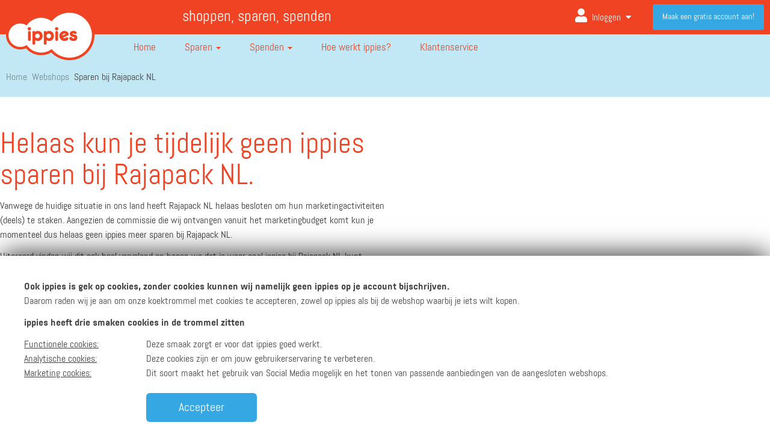

--- FILE ---
content_type: text/html; charset=UTF-8
request_url: https://www.ippies.nl/sparen-bij?shop=8493
body_size: 14267
content:
<!DOCTYPE html lang="nl">
<!--[if lt IE 7]>      <html class="no-js lt-ie9 lt-ie8 lt-ie7"> <![endif]-->
<!--[if IE 7]>         <html class="no-js lt-ie9 lt-ie8"> <![endif]-->
<!--[if IE 8]>         <html class="no-js lt-ie9"> <![endif]-->
<!--[if gt IE 8]><!-->
<html lang="nl" class="no-js">
<!--<![endif]-->

<head>

			<meta http-equiv="X-UA-Compatible" content="IE=edge,chrome=1">
		<title>Sparen bij Rajapack NL - ippies</title>
	<meta name="description" content="Rajapack is dé specialist in professionele verpakkingen en verpakkingsmateriaal. Wat je ook nodig hebt voor je webwinkel of take away, je vindt het bij Ra...">
	<meta name="viewport" content="width=device-width, initial-scale=1">

	<!-- Include the favicon to make it display in the address bar-->
	<link rel="icon" href="/images/favicon.ico">
	<link rel="apple-touch-icon" sizes="57x57" href="/images/ico/apple-icon-57x57.png">
	<link rel="apple-touch-icon" sizes="60x60" href="/images/ico/apple-icon-60x60.png">
	<link rel="apple-touch-icon" sizes="72x72" href="/images/ico/apple-icon-72x72.png">
	<link rel="apple-touch-icon" sizes="76x76" href="/images/ico/apple-icon-76x76.png">
	<link rel="apple-touch-icon" sizes="114x114" href="/images/ico/apple-icon-114x114.png">
	<link rel="apple-touch-icon" sizes="120x120" href="/images/ico/apple-icon-120x120.png">
	<link rel="apple-touch-icon" sizes="144x144" href="/images/ico/apple-icon-144x144.png">
	<link rel="apple-touch-icon" sizes="152x152" href="/images/ico/apple-icon-152x152.png">
	<link rel="apple-touch-icon" sizes="180x180" href="/images/ico/apple-icon-180x180.png">
	<link rel="icon" type="image/png" sizes="192x192" href="/images/ico/android-icon-192x192.png">
	<link rel="icon" type="image/png" sizes="32x32" href="/images/ico/favicon-32x32.png">
	<link rel="icon" type="image/png" sizes="96x96" href="/images/ico/favicon-96x96.png">
	<link rel="icon" type="image/png" sizes="16x16" href="/images/ico/favicon-16x16.png">
	<link rel="manifest" href="/images/ico/manifest.json">
	<meta name="msapplication-TileColor" content="#ef4323">
	<meta name="msapplication-TileImage" content="/images/ico/ms-icon-144x144.png">
	<meta name="theme-color" content="#ef4323">

	<meta name="mobile-web-app-capable" content="yes"> <!-- for IOS APP homescreen detection -->



			<meta name="apple-itunes-app" content="app-id=1381379470">
		<meta name="google-play-app" content="app-id=nl.ippies">
		<link rel="stylesheet" href="/styles/jquery.smartbanner.css" type="text/css" media="screen">
	



	<link rel="P3Pv1" href="/w3c/p3p.xml" />
	<link rel="canonical" href="https://www.ippies.nl/sparen-bij?shop=8493" />

	<!-- Set some metadata for search engines -->
	<meta http-equiv="content-type" content="application/xhtml-xml; charset=utf-8" />
	<meta http-equiv="content-language" content="NL" />

	<meta name="reply-to" content="info@ippies.nl" />
	<meta name="identifier-url" content="www.ippies.nl" />
	<meta name="title" content="Sparen bij Rajapack NL - ippies" />
	<meta name="description" content="Rajapack is dé specialist in professionele verpakkingen en verpakkingsmateriaal. Wat je ook nodig hebt voor je webwinkel of take away, je vindt het bij Ra..." />
	<meta name="abstract" content="Rajapack is dé specialist in professionele verpakkingen en verpakkingsmateriaal. Wat je ook nodig hebt voor je webwinkel of take away, je vindt het bij Ra..." />
	<meta name="keywords" content="ippies, sparen, punten, geld, kopen, inwisselen, spaar, krijg, koop, winkelen, online, webwinkel" />
	<meta name="rating" content="General" />
	<meta name="classification" content="Advertising and Marketing" />
	<meta name="distribution" content="Global" />
	<meta name="copyright" content="ippies" />
	<meta name="author" content="ippies" />
	<meta name="language" content="NL" />
	<meta name="robots" content="all" />

	<meta property="og:image" content="https://www.ippies.nl/images/ippies-social-share-2016.png" />
	<meta property="og:title" content="Sparen bij Rajapack NL - ippies" />
	<meta property="og:description" content="Rajapack is dé specialist in professionele verpakkingen en verpakkingsmateriaal. Wat je ook nodig hebt voor je webwinkel of take away, je vindt het bij Ra..." />
	<meta property="og:url" content="https://www.ippies.nl/sparen-bij?shop=8493" />

	<link rel="stylesheet" href="//fonts.googleapis.com/css?family=Abel|Open+Sans:400italic,700italic,400,700">
	<!--<script src="//ajax.googleapis.com/ajax/libs/webfont/1.4.7/webfont.js"></script>-->
	<link href="https://fonts.googleapis.com/css?family=Fira+Sans:100,200,300,400,500,600,700,900" rel="stylesheet">

	<link rel="chrome-webstore-item" href="https://chrome.google.com/webstore/detail/idnomlffdbadkainngpiabkecmapeaad">

	<style>
		#footer .copyright .quick-references>li>a {
			color: #000 !important
		}
	</style>



	<!-- Google Analytics code -->
	<script>
		var noSearchKeyword = 'Je hebt geen zoekterm opgegeven.<br/>Probeer een ander zoekwoord.';
		var userLoggedIn = false;

		(function(i, s, o, g, r, a, m) {
			i['GoogleAnalyticsObject'] = r;
			i[r] = i[r] || function() {
				(i[r].q = i[r].q || []).push(arguments)
			}, i[r].l = 1 * new Date();
			a = s.createElement(o),
				m = s.getElementsByTagName(o)[0];
			a.async = 1;
			a.src = g;
			m.parentNode.insertBefore(a, m)
		})(window, document, 'script', '//www.google-analytics.com/analytics.js', 'ga');
		var gaStatus = userLoggedIn ? 'ingelogd' : 'niet_ingelogd';
		ga('create', 'UA-7427325-1', 'auto', {
			allowLinker: true
		});
		ga('config', 'UA-7427325-1', {
			'anonymize_ip': true
		});
		ga('require', 'GTM-K3Z3TLB');
		ga('set', 'dimension1', gaStatus);
		
		ga('require', 'displayfeatures');
		window.optimizely = window.optimizely || [];
		window.optimizely.push("activateUniversalAnalytics");
		ga('send', 'pageview');
	</script>
	<!-- End Google Analytics code -->

	<!-- Google Tag Manager -->

	
	<script>
		(function(w, d, s, l, i) {
			w[l] = w[l] || [];
			w[l].push({
				'gtm.start': new Date().getTime(),
				event: 'gtm.js'
			});
			var f = d.getElementsByTagName(s)[0],
				j = d.createElement(s),
				dl = l != 'dataLayer' ? '&l=' + l : '';
			j.async = true;
			j.src =
				'https://www.googletagmanager.com/gtm.js?id=' + i + dl;
			f.parentNode.insertBefore(j, f);
		})(window, document, 'script', 'dataLayer', 'GTM-K3Z3TLB');
	</script>
	<!-- End Google Tag Manager -->

	<!-- Facebook Pixel Code -->
		<script>
		! function(f, b, e, v, n, t, s) {
			if (f.fbq) return;
			n = f.fbq = function() {
				n.callMethod ?
					n.callMethod.apply(n, arguments) : n.queue.push(arguments)
			};
			if (!f._fbq) f._fbq = n;
			n.push = n;
			n.loaded = !0;
			n.version = '2.0';
			n.queue = [];
			t = b.createElement(e);
			t.async = !0;
			t.src = v;
			s = b.getElementsByTagName(e)[0];
			s.parentNode.insertBefore(t, s)
		}(window,
			document, 'script', 'https://connect.facebook.net/en_US/fbevents.js');
		fbq('init', '441649186030255', {
			em: ""		});
		fbq('track', 'PageView');
	</script>
	<noscript><img height="1" width="1" style="display:none" src="https://www.facebook.com/tr?id=441649186030255&ev=PageView&noscript=1" /></noscript>
	<!-- DO NOT MODIFYxx -->
	<!-- End Facebook Pixel Code -->

	<!-- Start Affiliate Tags Main -->
	<meta name="tradetracker-site-verification" content="5aee7d631f49904da7990f2d4e89dc73dfef8ce0" />
	<meta name='ir-site-verification-token' value='-1190096559' />
	<script src="https://www.dwin2.com/pub.328901.min.js"></script>
	<meta name='ir-site-verification-token' value='-1190096217' />
	<meta name="verify-admitad" content="9de75b4375" />
	<meta name="verify-v1" content="dFNn/3krA2ZYOHf322tIJOjw5fEndruv+CxqgFK+/uk=" />
	<!-- End Affiliate Tags Main -->

	<!-- Start Google Publisher -->
	<script data-ad-client="ca-pub-7770138185668681" async src="https://pagead2.googlesyndication.com/pagead/js/adsbygoogle.js"></script>
	<!-- End Google Publisher -->



				<link rel="stylesheet" href="/styles/visit_webshop_new.css?v=v3.4">
				<link rel="stylesheet" href="/styles/template.css?v=v3.4">
				<link rel="stylesheet" href="/styles/plugins/owl_carousel/owl.carousel.min.css?v=v3.4">
				<link rel="stylesheet" href="/styles/plugins/owl_carousel/owl.theme.default.min.css?v=v3.4">
				<link rel="stylesheet" href="/styles/jquery-ui/smoothness/jquery-ui-1.10.4.min.css?v=v3.4">
				<link rel="stylesheet" href="/styles/webfonts/fontawesome/css/all.css?v=v3.4">
				<link rel="stylesheet" href="/styles/noless.css?v=v3.4">
				<link rel="stylesheet" href="/styles/fano.css?v=v3.4">
				<link rel="stylesheet" href="/styles/fano.mobile.css?v=v3.4">
	
	<script type="text/javascript">
		var ua_platform = '';
	</script>
	<script src="/scripts/jquery/jquery-1.11.0.min.js" type="text/javascript"></script>

	
				<script src="/scripts/functions.js?v=v3.4" type="text/javascript"></script>
					<script src="/scripts/swfobject.js?v=v3.4" type="text/javascript"></script>
					<script src="/scripts/readmore.min.js?v=v3.4" type="text/javascript"></script>
					<script src="/scripts/visit_webshop.js?v=v3.4" type="text/javascript"></script>
					<script src="/scripts/jquery-plugins/owl-carousel/new-2.1.6/owl.carousel.js?v=v3.4" type="text/javascript"></script>
					<script src="/scripts/respond/respond.1.4.2.min.js?v=v3.4" type="text/javascript"></script>
					<script src="/scripts/modernizr/modernizr-2.8.2-html5shiv-3.7.min.js?v=v3.4" type="text/javascript"></script>
					<script src="/scripts/jquery-ui/jquery-ui-1.10.4.min.js?v=v3.4" type="text/javascript"></script>
					<script src="/scripts/response/response.0.7.12.min.js?v=v3.4" type="text/javascript"></script>
					<script src="/scripts/bootstrap/bootstrap-3.1.1.min.js?v=v3.4" type="text/javascript"></script>
					<script src="/scripts/bootstrap/bootbox/bootbox.min.js?v=v3.4" type="text/javascript"></script>
					<script src="/scripts/jquery-plugins/autosize/jquery.autosize.js?v=v3.4" type="text/javascript"></script>
					<script src="/scripts/jquery-plugins/ZeroClipboard/ZeroClipboard.min.js?v=v3.4" type="text/javascript"></script>
					<script src="/scripts/jquery-plugins/transit/0.9.9/transit.js?v=v3.4" type="text/javascript"></script>
					<script src="/scripts/jquery-plugins/jquery-matchHeight/jquery.matchHeight.js?v=v3.4" type="text/javascript"></script>
					<script src="/scripts/mailcheck.min.js?v=v3.4" type="text/javascript"></script>
					<script src="/scripts/custom_analytics.js?v=v3.4" type="text/javascript"></script>
					<script src="/scripts/search.js?v=v3.4" type="text/javascript"></script>
					<script src="/scripts/main.js?v=v3.4" type="text/javascript"></script>
		
	<!--[if gte IE 9]>
		<style type="text/css">
			.gradient {
				filter: none;
			}
		</style>
		<![endif]-->
	<script src="//google.com/recaptcha/api.js?hl=nl&onload=captchaCallback&render=explicit" async defer></script>
	<script src="/scripts/marshmallow/formhelpers/recaptcha.js"></script>
	<script type="text/javascript">
		MarshmallowRecaptcha.init({
			'sitekey': '6Ldy-XsUAAAAAG9pY3Z4r38aIR6g3nm8eLLPWC1y'
		});
	</script>
</head>

<body class="" data-spy="scroll" data-target="body" >
	<!-- Google Tag Manager (noscript) -->
	<noscript><iframe src="https://www.googletagmanager.com/ns.html?id=GTM-K3Z3TLB" height="0" width="0" style="display:none;visibility:hidden"></iframe></noscript>
	<!-- End Google Tag Manager (noscript) -->
			<span id="scroll-to-top" data-rel="fancy-scroll" data-scroll="0">
			<i class="fa fa-caret-up fa-2x"></i>
		</span>

		<script>
		$(function() {

					});

		var globalLoggedIn = false;
		var signupUrl = 'https://www.ippies.nl/aanmelden';
	</script>

	<div id="arrow-up">
    
        <header id="header">
            <section id="top-bar">
                <div class="container">
                    <div class="row">
                        <div class="col-sm-2 hidden-xs">
                        </div>
                        <div class="col-sm-4 hidden-xs hidden-sm wrapper-kop ">
                            <h3>shoppen, sparen, spenden</h3>
                        </div>
                        <div class="col-sm-12 col-md-6 col-xs-12">
                                                            <a href="https://www.ippies.nl/login" title="Inloggen" data-rel="analytics" class="visible-xs" style="color: #fff; line-height: 60px; top: 60px; position: absolute; right: 0;width: 105px;" data-category="inloggen" data-action="click" data-label="navigatie">
                                    Aanmelden<i class="fa fa-user fa-lg" style="margin-left: 10px" aria-hidden="true"></i>
                                </a>
                                                        <ul id="user-dock">

                                                                    <li class="log-me-in dropdown keep-open hidden-xs hidden-sm">
                                        <a href="https://www.ippies.nl/login" title="Inloggen" data-rel="analytics" data-category="inloggen" data-action="click" data-label="navigatie" class="user-dock-toggle navbar-toggle dropdown-toggle">
                                            <span class="">Inloggen</span>
                                            <i class="fa fa-user" aria-hidden="true"></i>
                                        </a>
                                        <!--                                </button>-->


                                                                                    <a href="#" title="Inloggen" data-rel="analytics" data-category="inloggen" data-action="click" data-label="navigatie" class="btn-link btn navbar-btn dropdown-toggle" data-toggle="dropdown">
                                                <i class="fa fa-user" aria-hidden="true"></i> Inloggen                                                <i class="fa fa-caret-down" aria-hidden="true"></i> <i class="fa  fa-caret-up" aria-hidden="true"></i>
                                            </a>
                                            <ul id="login-dropdown-menu" class="dropdown-menu pull-left">
                                                <li>
                                                    <div id="login-dropdown">
                                                        <form method="post" id="js-popupLoginForm" action="https://www.ippies.nl/login">
                                                            <div class="form-group" style="position: relative">
                                                                <label for="input-login-credentials-header">E-mailadres</label>
                                                                <span class="form-icon"><i class="fas fa-fw fa-lg fa-envelope"></i></span>
                                                                <input type="email" class="form-control" name="username" id="input-login-credentials-header" placeholder="E-mailadres">
                                                            </div>
                                                            <div class="form-group" style="position:relative;">
                                                                <label for="input-login-password-header">Wachtwoord</label>
                                                                <span class="form-icon"><i class="fa fa-fw fa-lg fa-lock"></i></span>
                                                                <input type="password" class="form-control" name="password" id="input-login-password-header" placeholder="Wachtwoord">
                                                            </div>
                                                            <div class="row">
                                                                <div class="col-sm-12">
                                                                    <!--<label for="input-login-remember-me-header">
		                                                    <input type="checkbox" name="remember" checked="checked"
		                                                           id="input-login-remember-me-header">
		                                                    Blijf ingelogd		                                                </label>-->
                                                                    <input type="hidden" name="remember" value="1">

                                                                    <div class="forget-password-wrapper">
                                                                        <a href="https://www.ippies.nl/wachtwoord-vergeten" title="Wachtwoord vergeten?">Wachtwoord vergeten?</a>
                                                                    </div>
                                                                </div>
                                                                <div class="col-sm-12 button-wrapper-login">
                                                                    <input type="hidden" name="referral_url" value="https://www.ippies.nl/sparen-bij?shop=8493" />

                                                                    <button type="submit" data-rel="analytics" data-category="inloggen" data-action="click" data-label="ingelogd" class="btn-primary btn-3d btn btn-block">Inloggen</button>
                                                                    <div class="g-recaptcha"></div>
                                                                </div>
                                                            </div>
                                                            <div class="social-media-login">
                                                                <span>of log in met</span>

                                                                <div class="row button-wrapper">
                                                                    <div class="col-sm-12" style="margin-bottom:10px;">
                                                                        <a href="https://www.ippies.nl/oauth?FacebookCheckForAccount=1" title="Aanmelden met Facebook" data-rel="analytics" data-category="inloggen" data-action="click" data-label="facebook" class="btn-facebook btn-3d btn-sm btn btn-block"><i class="fa-facebook-f fab fa-fw"></i> Facebook                                                                        </a>
                                                                    </div>
                                                                    <div class="col-sm-12" style="margin-bottom:10px;">
                                                                        <a href="https://accounts.google.com/o/oauth2/v2/auth?response_type=code&access_type=online&client_id=1021385946985-hio0lff0iq5ia7hbk2rfidlrohif3ilj.apps.googleusercontent.com&redirect_uri=https%3A%2F%2Fwww.ippies.nl%2F&state=50&scope=https%3A%2F%2Fwww.googleapis.com%2Fauth%2Fuserinfo.email%20https%3A%2F%2Fwww.googleapis.com%2Fauth%2Fuserinfo.profile&approval_prompt=auto" title="Aanmelden met Google" data-rel="analytics" data-category="inloggen" data-action="click" data-label="google" class="btn-google-plus btn-3d btn-sm btn btn-block"><i class="fa-google fab fa-fw"></i> Google                                                                        </a>
                                                                    </div>
                                                                    <div class="col-sm-12">
                                                                        <a href="https://appleid.apple.com/auth/authorize?response_type=code&response_mode=form_post&client_id=nl.ippies.Ippies&redirect_uri=https%3A%2F%2Fwww.ippies.nl&state=apple-login-state&scope=email" title="Aanmelden met Apple" data-rel="analytics" data-category="inloggen" data-action="click" data-label="apple" class="btn-apple btn-3d btn-sm btn btn-block"><i class="fab fa-apple"></i> Apple
                                                                        </a>
                                                                    </div>
                                                                </div>

                                                            </div>
                                                            <input type="text" name="important" value="" class="importantInput required" style="display:none;">
                                                            <input type="hidden" name="timestamp" value="03:55:46" class="timestamp">
                                                            <div class="row">
                                                                <div class="col-sm-12">
                                                                    <div class="sign-in-wrapper">
                                                                        <p>
                                                                            Heb je nog geen ippies account? Maak hieronder een account aan.                                                                        </p>
                                                                        <a class="btn-default btn-3d btn navbar-btn btn-outline" href="https://www.ippies.nl/meld-je-aan" id="btn-main-signup" data-rel="analytics" data-category="aanmelden" data-action="click" data-label="maak_een_gratis_account_aan" data-value="nonInteraction" title="Registreer je vandaag nog!">
                                                                            Account aanmaken                                                                        </a>
                                                                    </div>
                                                                </div>
                                                            </div>

                                                        </form>
                                                    </div>
                                                </li>
                                            </ul>
                                                                            </li>
                                    <li class="register-now">
                                        <a class="btn-default btn navbar-btn" href="https://www.ippies.nl/meld-je-aan" id="btn-main-signup" data-rel="analytics" data-category="aanmelden" data-action="click" data-label="maak_een_gratis_account_aan" data-value="nonInteraction" title="Registreer je vandaag nog!">
                                            Maak een gratis account aan!                                        </a>
                                    </li>
                                                            </ul>
                        </div>
                    </div>
                </div>
            </section>


            <div class="container">
                <nav id="navigation" class="navbar" role="navigation">
                    <div class="navbar-header">
                        <a href="https://www.ippies.nl/" title="Ga naar ippies" class="navbar-brand">
                            <img src="/images/ippies-logo-header.png" alt="Ga naar ippies" id="navbar-brand-color">
                            <img src="/images/ippies-logo-footer.png" alt="Ga naar ippies" id="navbar-brand-white">
                        </a>
                    </div>
                    <div class="navbar-collapse collapse in" id="navbar-billboard">
                        <ul class="nav navbar-nav">
                            <li class="">
                                <a href="https://www.ippies.nl/" title="Home">
                                    <img src="/images/icons/home.svg">
                                    Home</a>
                            </li>
                            <li class="dropdown ">
                                <a href="https://www.ippies.nl/hoe-spaar-ik-ippies" title="Sparen" class="dropdown-toggle dropdown-toggle-nav" data-toggle="dropdown">
                                    <img src="/images/icons/piggy-bank-ef4323.svg">
                                    Sparen                                    <b class="caret"></b>
                                </a>
                                <!-- Hack for allowing the menu to stay open when hovering -->
                                <div class="hover-area"></div>
                                <ul class="dropdown-menu">

                                                                            <li class="">
                                            <a href="https://www.ippies.nl/hoe-spaar-ik-ippies" title="Hoe spaar ik ippies?">
                                                Hoe spaar ik ippies?                                            </a>
                                        </li>
                                                                            <li class="">
                                            <a href="https://www.ippies.nl/alle-webshops" title="Webshops (2.100+)">
                                                Webshops (2.100+)                                            </a>
                                        </li>
                                                                            <li class="">
                                            <a href="https://www.ippies.nl/panel-overzicht" title="ippies Panel">
                                                ippies Panel                                            </a>
                                        </li>
                                                                            <li class="">
                                            <a href="https://www.ippies.nl/mobiele-app" title="ippies App">
                                                ippies App                                            </a>
                                        </li>
                                                                            <li class="">
                                            <a href="https://www.ippies.nl/spaarhulp" title="ippies Spaarhulp">
                                                ippies Spaarhulp                                            </a>
                                        </li>
                                                                            <li class="">
                                            <a href="https://www.ippies.nl/mijn-vrienden" title="Nodig vrienden uit">
                                                Nodig vrienden uit                                            </a>
                                        </li>
                                    
                                </ul>
                            </li>

                            <li class="dropdown ">
                                <a href="https://www.ippies.nl/hoe-spend-ik-ippies" title="Spenden" class="dropdown-toggle dropdown-toggle-nav" data-toggle="dropdown">
                                    <img src="/images/icons/register-4040403.svg">
                                    Spenden <b class="caret"></b>
                                </a>
                                <!-- Hack for allowing the menu to stay open when hovering -->
                                <div class="hover-area"></div>
                                <ul class="dropdown-menu">
                                    <li class=""><a href="https://www.ippies.nl/hoe-spend-ik-ippies" title="Hoe spend ik ippies?">Hoe spend ik ippies?</a>
                                    </li>
                                    <li class=""><a href="https://www.ippies.nl/spenden-bij-webshops" title="Alle webshops">Alle webshops</a>
                                    </li>
                                    <li class=""><a href="https://www.ippies.nl/woodyoucare" title="WoodYouCare">WoodYouCare</a>
                                    </li>
                                    <li class=""><a href="https://www.ippies.nl/spenden-overzicht/doneer-aan-stichting-opkikker" title="Stichting Opkikker">Stichting Opkikker</a>
                                    </li>

                                    <li class=""><a href="https://www.ippies.nl/spenden-overzicht/cadeaukaarten-kopen" title="Cadeaukaarten">Cadeaukaarten</a>
                                    </li>
                                </ul>
                            </li>

                            <li class=""><a href="https://www.ippies.nl/hoe-werkt-ippies" title="Zo werkt het">
                                    <img src="/images/icons/info.svg">
                                    <span class="visible-xs">Hoe werkt het?</span>
                                    <span class="hidden-xs">Hoe werkt ippies?</span>
                                </a>
                            </li>
                            <li class=""><a href="https://www.ippies.nl/klantenservice/veelgestelde-vragen" title="Klantenservice">
                                    <img src="/images/icons/klantenservice-404040.svg">
                                    Klantenservice </a></li>
                        </ul>
                    </div>
                </nav>

                <style>
                    .container-fluid>.row {
                        clear: both
                    }
                </style>

                <div class="visible-xs overlay-xs-background"></div>
                                                                    <div class="special-wrapper-breadcrumb">

                                                        <div class="clearfix"></div>
                            <section id="crumb-trail">
                                <ol class="breadcrumb">
                                    
                                        <li>
                                            <i class="fas fa-angle-right"></i>
                                            <a href="https://www.ippies.nl/" title="Home">Home</a>

                                        </li>

                                    
                                        <li>
                                            <i class="fas fa-angle-right"></i>
                                            <a href="https://www.ippies.nl/alle-webshops" title="Webshops">Webshops</a>

                                        </li>

                                                                            <li class="active">
                                            <i class="fas fa-angle-right"></i>
                                            Sparen bij Rajapack NL - ippies                                        </li>
                                    
                                </ol>
                            </section>
                                                        </div>
                        
                                                                <div class="row">


                                                            <div class="col-sm-12">
                                    <section id="crumb-trail">
                                        <ol class="breadcrumb">
                                            
                                                <li>
                                                    <a href="https://www.ippies.nl/" title="Home">Home</a>
                                                </li>

                                            
                                                <li>
                                                    <a href="https://www.ippies.nl/alle-webshops" title="Webshops">Webshops</a>
                                                </li>

                                                                                            <li class="active">
                                                    <a href="https://www.ippies.nl/page/17/bezoek_webshop.html">Sparen bij Rajapack NL</a>
                                                </li>
                                            
                                        </ol>
                                    </section>
                                </div>
                                                    </div>
                    
                    <div class="clearfix"></div>
                    <!--/don't deleted - used on diff. viewports-->

                                </div>
        </header>
    
<script>
    $(function() {


        $(".link-toggle").click(function() {
            $(".wrapper-intro").toggleClass("toggle-text");
            $(".link-toggle").toggleClass("up");
        });

        $(".link-toggle-two").click(function() {
            $(".smal-toggle").toggleClass("toggle-text");
            $(".link-toggle-two").toggleClass("up");
        });
    });
</script>


    <section id="content" class="content-error-page">
        <div class="container">
            <section class="http-message http401 row">
                <aside class="col-md-6">
                    <div class="row">
                                                    <h2>Helaas kun je tijdelijk geen ippies sparen bij Rajapack NL.</h2>
                                                <p>
                            Vanwege de huidige situatie in ons land heeft Rajapack NL helaas besloten om hun marketingactiviteiten (deels) te staken. Aangezien de commissie die wij ontvangen vanuit het marketingbudget komt kun je momenteel dus helaas geen ippies meer sparen bij Rajapack NL.                        </p>
                        <p>
                            Uiteraard vinden wij dit ook heel vervelend en hopen we dat je weer snel ippies bij Rajapack NL kunt sparen.
                        </p>
                        <p>
                            Alvast bedankt voor je begrip en onze excuses voor het ongemak.
                        </p>
                    </div>
                    <hr />
                    <div class="row">
                        
                            <p>Natuurlijk hebben we nog genoeg andere leuke shops aangesloten, waarbij je wel ippies kunt sparen. </br> Hieronder hebben we een overzicht van deze shops:</p>
                            <div class="buttons-wrapper row">
                                                                    <div class="col-xs-4 col-sm-3">
                                        <a href="https://www.ippies.nl/sparen-bij/Viking">
                                            <img class="img-responsive" alt="Viking" title="Viking" src="/images/logos/948.jpg" />
                                        </a>
                                    </div>
                                                            </div>
                                            </div>
                </aside>
            </section>
        </div>
    </section>


</div>
<div class="arrow-up-component component">
    <div class="container">
        <div class="row">
            <div class="col-sm-12 text-right">
                <a href="#arrow-up" class="clickAndScroll">
                    <i class="fa fa-long-arrow-up" aria-hidden="true"></i>
                    Terug naar boven                </a>
            </div>
        </div>
    </div>
</div>

<footer id="footer">
    <section class="sitemap footer-wrapper-new">
        <div class="container">
            <aside id="footer-collapse-columns" class="sitemap-columns">
                <aside class="column">
                    <h5 data-toggle="collapse" data-parent="#footer-collapse-columns" class="collapsed" href="#footer-collapse-1">
                        <i class="fa fa-caret-down" aria-hidden="true"></i>
                        <i class="fa  fa-caret-up" aria-hidden="true"></i>
                        Sparen
                    </h5>
                    <div id="footer-collapse-1" class="column-collapse collapse">
                        <ul class="quick-references-list">
                                                            <li class="">
                                    <a href="https://www.ippies.nl/hoe-spaar-ik-ippies" title="Hoe spaar ik ippies?">
                                        Hoe spaar ik ippies?                                    </a>
                                </li>
                                                            <li class="">
                                    <a href="https://www.ippies.nl/alle-webshops" title="Webshops (2.100+)">
                                        Webshops (2.100+)                                    </a>
                                </li>
                                                            <li class="">
                                    <a href="https://www.ippies.nl/panel-overzicht" title="ippies Panel">
                                        ippies Panel                                    </a>
                                </li>
                                                            <li class="">
                                    <a href="https://www.ippies.nl/mobiele-app" title="ippies App">
                                        ippies App                                    </a>
                                </li>
                                                            <li class="">
                                    <a href="https://www.ippies.nl/spaarhulp" title="ippies Spaarhulp">
                                        ippies Spaarhulp                                    </a>
                                </li>
                                                            <li class="">
                                    <a href="https://www.ippies.nl/mijn-vrienden" title="Nodig vrienden uit">
                                        Nodig vrienden uit                                    </a>
                                </li>
                                                    </ul>
                    </div>
                </aside>

                <aside class="column">
                    <h5 data-toggle="collapse" data-parent="#footer-collapse-columns" class="collapsed" href="#footer-collapse-2">
                        <i class="fa fa-caret-down" aria-hidden="true"></i>
                        <i class="fa  fa-caret-up" aria-hidden="true"></i>
                        Spenden                    </h5>
                    <div id="footer-collapse-2" class="column-collapse collapse">
                        <ul class="quick-references-list">
                            <li><a href="https://www.ippies.nl/hoe-spend-ik-ippies" title="Hoe spend ik ippies?">Hoe spend ik ippies?</a></li>
                            <li><a href="https://www.ippies.nl/spenden-bij-webshops" title="Alle webshops">Alle webshops</a></li>

                            
                            <!--                         <li><a href="-->                            <!--" title="-->                            <!--">-->                            <!--</a></li>-->
                            <li><a href="https://www.ippies.nl/woodyoucare" title="WoodYouCare">WoodYouCare</a></li>
                            <li><a href="https://www.ippies.nl/spenden-overzicht/goede-doelen" title="Stichting Opkikker">Stichting Opkikker</a></li>
                            <li><a href="https://www.ippies.nl/spenden-overzicht/cadeaukaarten-kopen" title="Cadeaukaarten">Cadeaukaarten</a></li>
                        </ul>
                    </div>

                </aside>
                <aside class="column">
                    <h5 data-toggle="collapse" data-parent="#footer-collapse-columns" class="collapsed" href="#footer-collapse-3">
                        <i class="fa fa-caret-down" aria-hidden="true"></i>
                        <i class="fa  fa-caret-up" aria-hidden="true"></i>
                        Top webshops                    </h5>
                    <div id="footer-collapse-3" class="column-collapse collapse">
                        <ul class="quick-references-list">
                                                                <li>
                                        <a href="https://www.ippies.nl/click/Greetz.nl?loc=footer" title="Greetz.nl">Greetz.nl                                        </a>
                                    </li>
                                                                <li>
                                        <a href="https://www.ippies.nl/click/Thuisbezorgd.nl?loc=footer" title="Thuisbezorgd.nl">Thuisbezorgd.nl                                        </a>
                                    </li>
                                                                <li>
                                        <a href="https://www.ippies.nl/click/aliexpress1?loc=footer" title="AliExpress">AliExpress                                        </a>
                                    </li>
                                                                <li>
                                        <a href="https://www.ippies.nl/click/bol.1?loc=footer" title="bol.">bol.                                        </a>
                                    </li>
                                                                <li>
                                        <a href="https://www.ippies.nl/click/coolblue?loc=footer" title="Coolblue">Coolblue                                        </a>
                                    </li>
                                                                <li>
                                        <a href="https://www.ippies.nl/click?shop=9691&loc=footer" title="DeJongIntra">DeJongIntra                                        </a>
                                    </li>
                                                                <li>
                                        <a href="https://www.ippies.nl/click/hema2?loc=footer" title="HEMA">HEMA                                        </a>
                                    </li>
                                                                <li>
                                        <a href="https://www.ippies.nl/click/Bonprix?loc=footer" title="Bonprix">Bonprix                                        </a>
                                    </li>
                                                    </ul>
                    </div>
                </aside>

                <aside class="column">
                    <h5 data-toggle="collapse" data-parent="#footer-collapse-columns" class="collapsed" href="#footer-collapse-4">
                        <i class="fa fa-caret-down" aria-hidden="true"></i>
                        <i class="fa  fa-caret-up" aria-hidden="true"></i>
                        Klantenservice
                    </h5>
                    <div id="footer-collapse-4" class="column-collapse collapse">
                        <ul class="quick-references-list">
                            <li class=""><a href="https://www.ippies.nl/klantenservice/veelgestelde-vragen" title="Veel gestelde vragen">Veel gestelde vragen</a></li>
                            <li><a href="https://www.ippies.nl/klantenservice/contact" title="Neem contact op">Neem contact op</a></li>
                        </ul>
                    </div>
                </aside>
                <aside class="column">

                    <h5 data-toggle="collapse" data-parent="#footer-collapse-columns" class="collapsed" href="#footer-collapse-5">
                        <i class="fa fa-caret-down" aria-hidden="true"></i>
                        <i class="fa  fa-caret-up" aria-hidden="true"></i>
                        Account                    </h5>
                    <div id="footer-collapse-5" class="column-collapse collapse">
                        <ul class="quick-references-list">

                                                            <li><a href="https://www.ippies.nl/meld-je-aan" title="Registreren">Registreren</a></li>
                                <li><a href="https://www.ippies.nl/login" title="Inloggen">Inloggen</a></li>
                                                    </ul>
                    </div>

                </aside>
                <!--<aside class="column">
                    <h5 data-toggle="collapse" data-parent="#footer-collapse-columns" href="#footer-collapse-5">
                        Overig                        <i class="fa-angle-down fa fa-2x"></i>
                    </h5>
                    <div id="footer-collapse-5" class="column-collapse collapse">
                        <ul class="quick-references-list">
                            <li><a href="https://www.ippies.nl/zakelijk" title="Adverteren">Adverteren</a></li>
                            <li><a href="https://www.ippies.nl/wat-is-ippies" title="Over ons">Over ons</a></li>
                            <li><a href="https://www.ippies.nl/vacatures" title="Vacatures">Vacatures</a></li>
                            <li><a href="https://www.ippies.nl/shopping-nieuws" title="Shopping nieuws">Shopping nieuws</a></li>
                        </ul>
                    </div>

                </aside>-->


            </aside>
            <div class="topshops">
                
            </div>
        </div>
    </section>

    <div class="social-component component">
        <div class="container">
            <div class="row">
                <div class="col-sm-12">

                    <div class="row">
                        <div class="col-md-8 col-sm-12 col-xs-12">
                            <h5><strong><a target="_blank" rel="noopener" href="https://www.facebook.com/ippies.nl" title="Vind ons leuk op Facebook">Volg ippies</a><br></strong> Blijf op de hoogte van het groeiende aantal winkels, winacties en andere updates!</h5>
                        </div>
                        <div class="col-md-4 col-sm-12 col-xs-12">
                            <ul class="social-media-icons">
                                <!--<li class="pinterest">
                                        <a target="_blank" rel="noopener" href="https://www.pinterest.com/" title="Volg ons op Pinterest">
                                            <img src="/images/web/pinterest-25x25.png" alt="Pinterest">
                                        </a>
                                    </li>-->
                                <li class="facebook">
                                    <a target="_blank" rel="noopener" href="https://www.facebook.com/ippies.nl" title="Vind ons leuk op Facebook">
                                        <div class="circle-text"> <i class="fab fa-facebook-f"></i></div>
                                    </a>
                                </li>
                                <li class="twitter">
                                    <a target="_blank" rel="noopener" href="https://twitter.com/ippies_nl" title="Volg ons op Twitter">

                                        <div class="circle-text"> <i class="fab fa-twitter"></i></div>
                                    </a>
                                </li>
                                <li class="instagram">
                                    <a target="_blank" rel="noopener" href="https://www.instagram.com/ippiesnl/" title="Volg ons op instagram">

                                        <div class="circle-text"> <i class="fab fa-instagram"></i></div>
                                    </a>
                                </li>
                                <li class="youtube">
                                    <a target="_blank" rel="noopener" href="https://www.youtube.com/channel/UCI7_ckkWa53ky8sDVqm03Vg" title="Volg ons op YouTube">
                                        <div class="circle-text"> <i class="fa-youtube fab"></i></div>
                                    </a>
                                </li>
                            </ul>
                        </div>

                    </div>


                </div>

            </div>
        </div>
    </div>


    <section class="copyright">
        <div class="container">
            <div class="row">
                <div class="col-sm-2">
                    <a title="Ga naar ippies" class="footer-brand">
                        <img src="/images/ippies-logo-footer.png" alt="Ga naar ippies">
                    </a>
                </div>
                <div class="col-sm-2">
                    <ul class="quick-references">


                        <li>
                            <a target="_blank" rel="noopener" href="http://www.thuiswinkel.org/businesspartners/ippies/" title="ippies is Business Partner van Thuiswinkel.org">
                                <img style="margin-right: 0;" class="quality-mark" src="/images/thuiswinkel_footer.png" alt="Thuiswinkel.org Business Partner"></a>
                            <!--/quality-mark-->
                        </li>
                    </ul>
                    <!--/quick-references-->
                </div>
                <div class="col-sm-8 col-xs-12">
                    <ul class="quick-references">
                        <li><a href="https://www.ippies.nl/vacatures" title="Werken bij ippies">Werken bij ippies</a></li>
                        <li><a href="https://www.ippies.nl/zakelijk" title="Zakelijk">Zakelijk</a></li>
                        <li><a href="https://www.ippies.nl/klantenservice/algemene-voorwaarden" title="Lees onze algemene voorwaarden">Algemene voorwaarden</a></li>
                        <li><a href="https://www.ippies.nl/privacy-statement" title="Lees onze privacyverklaring">Privacyverklaring</a></li>
                        <li><a href="https://www.ippies.nl/disclaimer" title="Lees onze disclaimer">Disclaimer</a></li>
                        <li>
                            <p class="reference-text">&copy; 2026 ippies B.V.</p>
                        </li>
                    </ul>
                    <!--/quick-references-->
                </div>
            </div>
        </div>
        <!--/container-->

                    <!--cookie message-->
            <div id="cookie-container">
                <div>
                    <div class="row visible-xs">
                        <div class="col-md-2 col-md-offset-2">
                            <a href="#" class="js_accept-cookies btn btn-default btn-lg btn-block">
                                Accepteer
                            </a>
                        </div>
                    </div>
                    <p>
                        <strong>
                            Ook ippies is gek op cookies, zonder cookies kunnen wij namelijk geen ippies op je account bijschrijven.
                        </strong><br />
                        Daarom raden wij je aan om onze koektrommel met cookies te accepteren, zowel op ippies als bij de webshop waarbij je iets wilt kopen.
                    </p>

                    <p>
                        <strong>ippies heeft drie smaken cookies in de trommel zitten</strong>
                    </p>
                    <div class="row">
                        <div class="col-md-2">
                            <span class="underlined">
                                Functionele cookies:
                            </span>
                        </div>
                        <div class="col-md-10">
                            Deze smaak zorgt er voor dat ippies goed werkt.
                        </div>
                    </div>
                    <div class="row">
                        <div class="col-md-2">
                            <span class="underlined">
                                Analytische cookies:
                            </span>
                        </div>
                        <div class="col-md-10">
                            Deze cookies zijn er om jouw gebruikerservaring te verbeteren.
                        </div>
                    </div>
                    <div class="row">
                        <div class="col-md-2">
                            <span class="underlined">
                                Marketing cookies:
                            </span>
                        </div>
                        <div class="col-md-10">
                            Dit soort maakt het gebruik van Social Media mogelijk en het tonen van passende aanbiedingen van de aangesloten webshops.
                        </div>
                    </div>
                    <div class="row">
                        <div class="col-md-2 col-md-offset-2">
                            <a href="#" class="js_accept-cookies btn btn-default btn-lg btn-block">
                                Accepteer
                            </a>
                        </div>
                    </div>
                </div>
            </div>
            <!--/cookie message-->
        

    </section>
    <!--/copyright-->
</footer>
<!--/footer-->

<div class="modal fade" id="start-up-page-modal" tabindex="-1" role="dialog" aria-labelledby="start-up-page-modal-label" aria-hidden="true">
    <div class="modal-dialog modal-lg">
        <div class="modal-content">
            <div class="modal-header">
                <button type="button" class="close" data-dismiss="modal" aria-hidden="true">
                    &times;
                </button>
                <!--/.close-->
                <h4 class="modal-title" id="start-up-page-modal-label">
                    Stel ippies in als opstartpagina
                </h4>
                <!--/modal-title-->
            </div>
            <!--/.modal-header-->
            <div class="modal-body">
                <ul class="nav nav-justified">
                    <li class="browser-type-wrapper active">
                        <a class="browser-type clearfix" href="#start-up-for-chrome" title="Ik gebruik Chrome" data-toggle="tab">
                            <img src="/images/web/bookmark-browser-chrome-icon.png" alt="Chrome">
                            <span>Chrome</span>
                        </a>
                    </li>
                    <li class="browser-type-wrapper">
                        <a class="browser-type clearfix" href="#start-up-for-firefox" title="Ik gebruik Firefox" data-toggle="tab">
                            <img src="/images/web/bookmark-browser-firefox-icon.png" alt="Firefox">
                            <span>Firefox</span>
                        </a>
                    </li>
                    <li class="browser-type-wrapper">
                        <a class="browser-type clearfix" href="#start-up-for-safari" title="Ik gebruik Safari" data-toggle="tab">
                            <img src="/images/web/bookmark-browser-safari-icon.png" alt="Safari">
                            <span>Safari</span>
                        </a>
                    </li>
                </ul>
                <div class="tab-content">
                    <div id="start-up-for-chrome" class="tab-pane active">
                        <h3>Chrome</h3>
                        <p>Binnen Chrome kun je meerdere opstartpagina's tegelijkertijd hebben. Elke opstartpagina opent in een nieuw tabblad als je de browser opstart.</p>
                        <ol>
                            <li>Klik rechtsboven op het menu icoon <img src="/images/web/bookmark-chrome-menu.png" alt="Chrome menu icoon" class="img-responsive" style="display: inline-block; border: 1px solid #dadada;"> en kies 'Instellingen';</li>
                            <li>
                                Klik in het vervolgscherm onder het kopje <em>'Bij opstarten'</em> op <em>'Pagina's instellen'</em>;<br />
                                <img src="/images/web/bookmark-chrome-settings.png" alt="Chrome instellingen" class="img-responsive" style="border: 1px solid #dadada;"><br />
                            </li>
                            <li>Vul de URL http://www.ippies.nl in in het invuldveld achter <em>'Een nieuwe pagina toevoegen'</em>.</li>
                        </ol>
                        <h3>Het actieve tabblad</h3>
                        <p>Heb je meer dan één opstartpagina aangemaakt? Dan kun je <em>'Startpagina'</em> in de lijst omhoog schuiven, zo zorg je er voor dat <em>'Startpagina'</em> in het eerste tabblad wordt geopend.</p>
                        <ul>
                            <li>Selecteer <em>'Startpagina'</em> in het <em>'Pagina's instellen'</em> scherm door de linkermuisknop ingedrukt te houden;</li>
                            <li>Sleep <em>'Startpagina'</em> naar boven in de lijst;</li>
                            <li>Laat de muisknop weer los.</li>
                        </ul>
                    </div>
                    <div id="start-up-for-firefox" class="tab-pane">
                        <h3>Firefox</h3>
                        <ol>
                            <li>Klik linksboven op de oranje Firefox menu knop Firefox menu knop <img src="/images/web/bookmark-firefox-menu.png" alt="Firefox menu knop" style="display: inline-block; border: 1px solid #ddd;"> en kies <em>'Opties'</em>;</li>
                            <li>Er verschijnt een popup met meerdere tabbladen. Selecteer het meest linker tabblad <em>'Algemeen'</em>;</li>
                            <li>Selecteer in het dropdown menu naast de tekst <em>'Als Firefox start:'</em> de optie <em>'Mijn startpagina tonen'</em>;</li>
                            <li>Vul in het invulveld achter de tekst <em>'Startpagina:'</em> de volledige URL van <em>'Startpagina'</em> in: http://www.ippies.nl.</li>
                            <li>Druk tot slot op <em>'OK'</em> om het Opties scherm te sluiten en de wijzigingen op te slaan.</li>
                        </ol>
                        <h3>Snel naar 'Startpagina'</h3>
                        <p>In alle Firefox vensters staat rechtsboven een home icoon Firefox home icoon <img src="/images/web/bookmark-firefox-home.png" alt="Firefox home icoon" style="display: inline-block; border: 1px solid #ddd;">. Door op dit icoon te klikken kun je altijd snel terug naar <em>'Startpagina'</em>.</p>
                    </div>
                    <div id="start-up-for-safari" class="tab-pane">
                        <h3>Safari</h3>
                        <ol>
                            <li>
                                Klik in het menubalk op 'Safari' en kies voor <em>'Voorkeuren...'</em>;<br />
                                <img src="/images/web/bookmark-safari-menu.png" alt="Safari menu icoon" class="img-responsive" style="display: inline-block; border: 1px solid #ddd;"><br />
                                <br />
                            </li>
                            <li>
                                Het volgende menu wordt getoond;<br />
                                <img src="/images/web/bookmark-safari-settings.png" alt="Safari menu icoon" class="img-responsive" style="display: inline-block; border: 1px solid #ddd;"><br />
                                <br />
                                <ul>
                                    <li>Kies bij <em>'Open nieuwe vensters met:'</em> voor <em>'Startpagina'</em>;</li>
                                    <li>Kies bij <em>'Open nieuwe tabbladen met:'</em> voor <em>'Startpagina'</em>;</li>
                                    <li>Type bij <em>'Startpagina:'</em> de volledige URL in: <em>'http://www.ippies.nl'</em>.</li>
                                </ul>
                            </li>
                        </ol>
                    </div>
                </div>
            </div>
            <!--/.modal-body-->
            <div class="modal-footer text-center">
                <button type="button" class="btn-danger btn btn-wider" data-dismiss="modal">
                    Dit venster sluiten
                </button>
            </div>
            <!--/.modal-footer-->
        </div>
        <!--/.modal-content-->
    </div>
    <!--/.modal-dialog-->
</div>
<!--/.modal-->
<div class="modal fade" id="modal-first-appearance" tabindex="-1" role="dialog"
     aria-labelledby="first-appearance-modal-label" aria-hidden="true">
    <div class="modal-dialog">
                    <div class="modal-content">
                <div class="modal-header">
                    <button type="button" class="close" data-dismiss="modal" aria-hidden="true">
                        &times;
                    </button>
                    <!--/.close-->
                    <h4 class="modal-title" id="first-appearance-modal-label">
                        Welkom! Dit is je eerste bezoek.
                    </h4>
                    <!--/.modal-title-->
                </div>
                <!--/.modal-header-->
                <div class="modal-body">
                    <p>Ben je klaar om te gaan shoppen en sparen?</p>
                </div>
                <!--/.modal-body-->
                <div class="modal-footer">
                    <button type="button" class="btn-success btn btn-md btn-block" data-dismiss="modal" id="close-and-start-with-ippies-modal">
                        Ja, ik wil meteen beginnen
                    </button>
                    <button type="button" class="btn-default btn btn-md btn-block"
                            id="close-and-open-ippies-assistant-modal">
                        Nee, ik wil eerst een korte uitleg
                    </button>
                </div>
                <!--/.modal-footer-->
            </div>
            <!-- /.modal-content -->
                </div>
    <!-- /.modal-dialog -->
</div>
<!-- /.modal -->

<div class="modal fade" id="modal-ippies-assistant" tabindex="-1" role="dialog"
     aria-labelledby="ippies-assistant-modal-label" aria-hidden="true">
    <div class="modal-dialog modal-lg">
        <div class="modal-content">
            <div class="modal-header">
                <button type="button" class="close" data-dismiss="modal" aria-hidden="true"
                        data-rel="analytics" data-category="kruisje" data-action="click" data-label="ippies_assistent">
                    &times;
                </button>
                <!--/.close-->
                <h4 class="modal-title" id="ippies-assistant-modal-label">
                    ippies assistent
                </h4>
                <!--/.modal-title-->
            </div>
            <!--/.modal-header-->
            <div class="modal-body">
                <div id="ippies-assistant-carousel" class="owl-theme owl-carousel owl-auto">
                    <div class="item">
                        <div class="image-wrapper">
                            <img src="/images/ippies-assistant/ippies-assistant-slide-1.png" class="img-responsive"
                                 alt="Altijd eerst inloggen">
                        </div>
                        <div class="item-caption">
                            <h3>Altijd eerst inloggen</h3>

                            <p>Wanneer je ippies wilt sparen bij je online aankopen is het belangrijk dat je altijd
                                eerst inlogt op www.ippies.nl</p>
                        </div>
                        <!--/.item-caption-->
                    </div>
                    <!--/.item-->
                    <div class="item">
                        <div class="image-wrapper">
                            <img src="/images/ippies-assistant/ippies-assistant-slide-2.png"
                                 alt="Zoek jouw webshop">
                        </div>
                        <div class="item-caption">
                            <h3>Meer dan 2.000 webshops</h3>

                            <p>Je kunt bij meer dan 2.000 webshops ippies sparen. Vind makkelijk en snel een webshop
                                of product met de ippies zoekfunctie. Klik door naar de webshop, plaats je
                                bestelling zoals je gewend bent en de ippies worden automatisch bijgeschreven op jouw
                                ippies account.</p>
                        </div>
                        <!--/.item-caption-->
                    </div>
                    <!--/.item-->
                    <div class="item">
                        <div class="image-wrapper">
                            <img src="/images/ippies-assistant/ippies-assistant-slide-3.png"
                                 alt="Tot wel 10% cashback!">
                        </div>
                        <div class="item-caption">
                            <h3>Spaar tot wel 10% van je aankoopbedrag </h3>

                            <p>Het aantal ippies dat je spaart verschilt per webshop. Bekijk op ippies hoeveel
                                ippies je kunt sparen bij jouw favoriete webshops.</p>
                        </div>
                        <!--/.item-caption-->
                    </div>
                    <!--/.item-->
                    <div class="item">
                        <div class="image-wrapper">
                            <img src="/images/ippies-assistant/ippies-assistant-slide-4.png"
                                 alt="Spaar gratis punten">
                        </div>
                        <div class="item-caption">
                            <h3>Spend je gespaarde ippies!</h3>

                            <p>Betaal met je ippies in de ippies cadeaushop, bij webshops, wissel ze in voor een
                                van de cadeaukaarten of schenk ze aan het goede doel. Ga naar de spenden pagina om te
                                zien waar je jouw gespaarde ippies kunt spenden. </p>
                        </div>
                        <!--/.item-caption-->
                    </div>
                    <!--/.item-->
                    <div class="item">
                        <div class="image-wrapper">
                            <img src="/images/ippies-assistant/ippies-assistant-slide-4-2.png"
                                 alt="Mijn account en transactie-overzicht">
                        </div>
                        <div class="item-caption">
                            <h3>Mijn account en transactie-overzicht</h3>
                            <p>Hier vind je jouw account en transactieoverzicht. </p>
                        </div>
                        <!--/.item-caption-->
                    </div>
                    <!--/.item-->
                    <div class="item">
                        <div class="image-wrapper">
                            <img src="/images/ippies-assistant/ippies-assistant-slide-5.png"
                                 alt="Klantenservice">
                        </div>
                        <div class="item-caption">
                            <h3>Klantenservice</h3>

                            <p>Heb je nog vragen? Bekijk dan hier onze veelgestelde vragen of neem contact op met onze
                                klantenservice. Wij helpen je graag!</p>
                        </div>
                        <!--/.item-caption-->
                    </div>
                    <!--/.item-->
                </div>
                <!--/.owl-carousel-->
            </div>
            <!--/.modal-body-->
            <div class="modal-footer">
                <button type="button" class="btn-link btn btn-md pull-right" id="btn-ippies-assistant-next-step">
                    Ga naar de volgende stap
                </button>
                <button type="button" class="btn-primary btn btn-md btn-widest" id="btn-ippies-assistant-last-slide"
                        data-dismiss="modal" aria-hidden="true" style="display: none;"
                        data-rel="analytics" data-category="ippies_assistent" data-action="click" data-label="afronden">Afronden
                </button>
            </div>
            <!--/.modal-footer-->
        </div>
        <!-- /.modal-content -->
    </div>
    <!-- /.modal-dialog -->
</div>
<!-- /.modal -->
	<div id="cookie-alert-modal" class="modal fade" tabindex="-1" role="dialog" aria-labelledby="cookie-alert-modal-label" aria-hidden="true">
		<div class="modal-dialog">
			<div class="modal-content">
				<div class="modal-header">
					<h4 class="modal-title" id="cookie-alert-modal-label">
						ippies maakt gebruik van cookies
					</h4>
				</div>
				<div class="clearfix modal-body">
					<p style="">ippies maakt gebruik van cookies om de website te verbeteren, maar ook om ervoor te zorgen dat jouw ippies in je account worden bijgeschreven op het moment dat je een aankoop doet.</p>
					<p class="clearfix">
						<img src="/images/web/cookie-alert-ippiggie.png" alt="Ippie" class="img-responsive piggie" style="">
						Je geeft, door gebruik te blijven maken van deze website of door hiernaast op akkoord te drukken, aan akkoord te zijn met het gebruik van cookies op ippies.
					</p>
				</div>
				<div class="modal-footer">
					<img src="/images/web/cookie-alert-cookie-jar.png" alt="Cookies" class="cookie-jar img-responsive">
					<a class="btn-success btn btn-md btn-wide" href="#" data-dismiss="modal">Cookies van ippies toestaan</a>
					<button class="more btn btn-md btn-neutral"><i class="fa fa-question"></i></button>
				</div>
			</div>
		</div>
	</div>
	<div id="ajax-favorites-modal" class="modal fade" tabindex="-1" role="dialog" aria-labelledby="ajax-favorites-modal-label" aria-hidden="true">
		<div class="modal-dialog">
			<div class="modal-content">
				<div class="modal-header">
					<h4 class="modal-title" id="ajax-favorites-modal-label">
						Welke shop wil je verwijderen om plaats te maken voor de nieuwe shop?
					</h4>
				</div>
				<div class="clearfix modal-body">abc</div>
				<div class="modal-footer">
					<button data-dismiss="modal" type="button" class="btn btn-default">Annuleren</button>
				</div>
			</div>
		</div>
	</div>
	<div class="modal fade" id="signup-modal-switch" tabindex="-1" role="dialog" aria-labelledby="myModalLabel">
		<style scoped>
			@media (min-width: 768px) {
				.modal-dialog {
					width: 700px;
				}
			}

			.or-divider {
				position: absolute;
				display: block;
				left: 50%;
				top: 50%;
				width: 30px;
				margin-left: -15px;
				margin-top: -12px;
				background-color: #fff;
				z-index: 1;
				text-align: center;
			}

			.popover-content {
				padding: 9px 14px;
			}
		</style>
		<div class="modal-dialog" role="document">
			<div class="modal-content">
				<form id="js-create-new-account-form" action="https://www.ippies.nl/meld-je-aan" method="post" style="margin: 0">
										<input type="hidden" name="validation1" value="9a1a75a9c027f57e0101d82ec1407602">
					<input type="hidden" name="validation2" value="">
					<input type="text" name="timestamp" class="important required" value="03:55:46">
					<input type="text" name="important" class="important required" value="">
					<input type="hidden" name="submitter" value="0" />
					<input type="hidden" name="advertiser" value="0" />
					<input type="hidden" name="redirect" value="https://www.ippies.nl/welkom">
					<input type="hidden" name="action" value="signup_step1" />
					<div class="modal-body">
						<button type="button" class="close" data-dismiss="modal" aria-label="Close"><span aria-hidden="true">&times;</span></button>
						<h2 class="modal-title" id="myModalLabel" style="text-align: center">Aanmelden voor ippies</h2>
						<div class="row" style="position:relative;">
							<span class="or-divider">of</span>
							<div class="col-sm-6" style="border-right:1px solid #ef4323;padding:20px">
								<div class="row">
									<div class="col-xs-12" style="margin-bottom: 5px">
										<label class="control-label" for="email">E-mailadres</label>
										<input type="email" data-placement="top" class="form-control input-md suggest_email" name="email" id="email" placeholder="E-mailadres" value="">
									</div>
								</div>
								<div class="row">
									<div class="col-sm-12">
										<label class="control-label" for="password1" style="color:#404040">Wachtwoord</label>
										<input type="password" class="form-control input-md showPasswordRestrictions" name="password1" id="password1" placeholder="Wachtwoord" value="" data-placement="top" data-original-title="" title="" data-content="Je wachtwoord moet minimaal 6 tekens zijn." data-trigger="manual" data-toggle="popover">
									</div>
								</div>
								<div class="row">
									<div class="col-xs-12" style="padding: 15px 20px">
										<div class="radio" style="display: none">
											<label><input type="radio" id="signup-type-default" name="signup-type" value="new" checked="checked">Ik ben nieuw bij ippies</label>
										</div>
									</div>
								</div>
																<button type="submit" class="btn btn-block btn-primary btn-3d" id="btnSignupSwitchSubmit">Start nu met sparen</button>
								<div class="g-recaptcha"></div>
								<p style="margin-top: 10px;max-width: 80%;margin: 10px auto;text-align: center;">
									Heb je al een ippies account? Klik dan <a href="/login">hier</a> om in te loggen.
								</p>
							</div>
							<div class="col-sm-6" style="padding: 20px">
								<div class="row">
									<div class="col-xs-12">
										<p>Klik op de onderstaande knoppen om je aan te melden met een social media account</p>
										<small>Wij plaatsen niks op jouw account zonder toestemming</small>
									</div>
								</div>
								<div class="row" style="padding: 20px 10px;">
									<div class="col-xs-12" style="margin-bottom: 10px;">
										<a href="https://www.facebook.com/v21.0/dialog/oauth?client_id=256133703852580&state=4fecea04e971ac1993ddd3c4fd5cf013&response_type=code&sdk=php-sdk-5.7.0&redirect_uri=https%3A%2F%2Fwww.ippies.nl%2Foauth&scope=email" title="Aanmelden met Facebook" data-rel="analytics" data-category="inloggen" data-action="click" data-label="facebook" class="btn-facebook btn-3d btn btn-block"><i class="fa-facebook-f fab fa-fw"></i> Verder met Facebook										</a>
									</div>
									<div class="col-xs-12" style="margin-bottom: 10px;">
										<a href="https://accounts.google.com/o/oauth2/v2/auth?response_type=code&access_type=online&client_id=1021385946985-hio0lff0iq5ia7hbk2rfidlrohif3ilj.apps.googleusercontent.com&redirect_uri=https%3A%2F%2Fwww.ippies.nl%2F&state=50%7CgSignup%3D1&scope=https%3A%2F%2Fwww.googleapis.com%2Fauth%2Fuserinfo.email%20https%3A%2F%2Fwww.googleapis.com%2Fauth%2Fuserinfo.profile&approval_prompt=auto" data-rel="analytics" data-category="inloggen" data-action="click" data-label="google" title="Tijdelijk niet beschikbaar" class="btn-google-plus btn-3d btn btn-block"><i class="fa-google fab fa-fw"></i> Verder met Google										</a>
									</div>
									<div class="col-xs-12" style="">
										<a href="https://appleid.apple.com/auth/authorize?response_type=code&response_mode=form_post&client_id=nl.ippies.Ippies&redirect_uri=https%3A%2F%2Fwww.ippies.nl&state=apple-login-state&scope=email" data-rel="analytics" data-category="inloggen" data-action="click" data-label="apple" title="Tijdelijk niet beschikbaar" class="btn-apple btn-3d btn btn-block">
											<i class="fa-apple fab fa-fw"></i> Verder met Apple
										</a>
									</div>
								</div>
								<div class="row">
									<div class="col-sm-12">
										<small>
											<em style="color:#404040">Door te klikken op "Start nu met sparen" accepteer je de <a target="_blank" rel="noopener" href="https://www.ippies.nl/klantenservice/algemene-voorwaarden">algemene voorwaarden</a> en <a target="_blank" href="https://www.ippies.nl/privacy-statement">privacyverklaring</a> van ippies</em>
										</small>
									</div>
								</div>
							</div>
						</div>
					</div>
				</form>
			</div>
		</div>
	</div>
	
			<script src="/scripts/jquery.smartbanner.js"></script>
		<script>
			$(function() {
				$.smartbanner({
					daysHidden: 1,
					daysReminder: 0,
					title: 'De ippies App',
					appStoreLanguage: 'nl',
					iOSUniversalApp: true,
					author: 'ippies.nl B.V.',
					button: 'Installeren',
					rating: 4,
					store: {
						android: 'In Google Play',
						ios: 'in de App Store'
					},
					icon: '/images/app/ippies-app-icon.png',
					price: 'Gratis'
				});
			});
		</script>
		<script>
		var country_check_done = false
		$('#signup-modal-switch').on('show.bs.modal', function(e) {

			var _this = $(this)
			if (country_check_done === false) {
				country_check_done = true;
				$.post('/ajaxcontroller.php', {
					file: 'subscribeAllowed'
				}).done(function(data) {
					var data = $.parseJSON(data)
					if (data.allowed == false) {
						_this.find('.modal-content').html('' +
							'<div class="modal-body">' +
							'<h2 class="modal-title" id="myModalLabel" style="text-align: center">' + data.title + '</h2>' +
							data.content +
							'</div>'
						)
					}
				});
			}
		})
	</script>
</body>

</html>


--- FILE ---
content_type: text/html; charset=utf-8
request_url: https://google.com/recaptcha/api2/anchor?ar=1&k=6Ldy-XsUAAAAAG9pY3Z4r38aIR6g3nm8eLLPWC1y&co=aHR0cHM6Ly93d3cuaXBwaWVzLm5sOjQ0Mw..&hl=nl&v=N67nZn4AqZkNcbeMu4prBgzg&size=invisible&anchor-ms=20000&execute-ms=30000&cb=kki7rutc7c9y
body_size: 49753
content:
<!DOCTYPE HTML><html dir="ltr" lang="nl"><head><meta http-equiv="Content-Type" content="text/html; charset=UTF-8">
<meta http-equiv="X-UA-Compatible" content="IE=edge">
<title>reCAPTCHA</title>
<style type="text/css">
/* cyrillic-ext */
@font-face {
  font-family: 'Roboto';
  font-style: normal;
  font-weight: 400;
  font-stretch: 100%;
  src: url(//fonts.gstatic.com/s/roboto/v48/KFO7CnqEu92Fr1ME7kSn66aGLdTylUAMa3GUBHMdazTgWw.woff2) format('woff2');
  unicode-range: U+0460-052F, U+1C80-1C8A, U+20B4, U+2DE0-2DFF, U+A640-A69F, U+FE2E-FE2F;
}
/* cyrillic */
@font-face {
  font-family: 'Roboto';
  font-style: normal;
  font-weight: 400;
  font-stretch: 100%;
  src: url(//fonts.gstatic.com/s/roboto/v48/KFO7CnqEu92Fr1ME7kSn66aGLdTylUAMa3iUBHMdazTgWw.woff2) format('woff2');
  unicode-range: U+0301, U+0400-045F, U+0490-0491, U+04B0-04B1, U+2116;
}
/* greek-ext */
@font-face {
  font-family: 'Roboto';
  font-style: normal;
  font-weight: 400;
  font-stretch: 100%;
  src: url(//fonts.gstatic.com/s/roboto/v48/KFO7CnqEu92Fr1ME7kSn66aGLdTylUAMa3CUBHMdazTgWw.woff2) format('woff2');
  unicode-range: U+1F00-1FFF;
}
/* greek */
@font-face {
  font-family: 'Roboto';
  font-style: normal;
  font-weight: 400;
  font-stretch: 100%;
  src: url(//fonts.gstatic.com/s/roboto/v48/KFO7CnqEu92Fr1ME7kSn66aGLdTylUAMa3-UBHMdazTgWw.woff2) format('woff2');
  unicode-range: U+0370-0377, U+037A-037F, U+0384-038A, U+038C, U+038E-03A1, U+03A3-03FF;
}
/* math */
@font-face {
  font-family: 'Roboto';
  font-style: normal;
  font-weight: 400;
  font-stretch: 100%;
  src: url(//fonts.gstatic.com/s/roboto/v48/KFO7CnqEu92Fr1ME7kSn66aGLdTylUAMawCUBHMdazTgWw.woff2) format('woff2');
  unicode-range: U+0302-0303, U+0305, U+0307-0308, U+0310, U+0312, U+0315, U+031A, U+0326-0327, U+032C, U+032F-0330, U+0332-0333, U+0338, U+033A, U+0346, U+034D, U+0391-03A1, U+03A3-03A9, U+03B1-03C9, U+03D1, U+03D5-03D6, U+03F0-03F1, U+03F4-03F5, U+2016-2017, U+2034-2038, U+203C, U+2040, U+2043, U+2047, U+2050, U+2057, U+205F, U+2070-2071, U+2074-208E, U+2090-209C, U+20D0-20DC, U+20E1, U+20E5-20EF, U+2100-2112, U+2114-2115, U+2117-2121, U+2123-214F, U+2190, U+2192, U+2194-21AE, U+21B0-21E5, U+21F1-21F2, U+21F4-2211, U+2213-2214, U+2216-22FF, U+2308-230B, U+2310, U+2319, U+231C-2321, U+2336-237A, U+237C, U+2395, U+239B-23B7, U+23D0, U+23DC-23E1, U+2474-2475, U+25AF, U+25B3, U+25B7, U+25BD, U+25C1, U+25CA, U+25CC, U+25FB, U+266D-266F, U+27C0-27FF, U+2900-2AFF, U+2B0E-2B11, U+2B30-2B4C, U+2BFE, U+3030, U+FF5B, U+FF5D, U+1D400-1D7FF, U+1EE00-1EEFF;
}
/* symbols */
@font-face {
  font-family: 'Roboto';
  font-style: normal;
  font-weight: 400;
  font-stretch: 100%;
  src: url(//fonts.gstatic.com/s/roboto/v48/KFO7CnqEu92Fr1ME7kSn66aGLdTylUAMaxKUBHMdazTgWw.woff2) format('woff2');
  unicode-range: U+0001-000C, U+000E-001F, U+007F-009F, U+20DD-20E0, U+20E2-20E4, U+2150-218F, U+2190, U+2192, U+2194-2199, U+21AF, U+21E6-21F0, U+21F3, U+2218-2219, U+2299, U+22C4-22C6, U+2300-243F, U+2440-244A, U+2460-24FF, U+25A0-27BF, U+2800-28FF, U+2921-2922, U+2981, U+29BF, U+29EB, U+2B00-2BFF, U+4DC0-4DFF, U+FFF9-FFFB, U+10140-1018E, U+10190-1019C, U+101A0, U+101D0-101FD, U+102E0-102FB, U+10E60-10E7E, U+1D2C0-1D2D3, U+1D2E0-1D37F, U+1F000-1F0FF, U+1F100-1F1AD, U+1F1E6-1F1FF, U+1F30D-1F30F, U+1F315, U+1F31C, U+1F31E, U+1F320-1F32C, U+1F336, U+1F378, U+1F37D, U+1F382, U+1F393-1F39F, U+1F3A7-1F3A8, U+1F3AC-1F3AF, U+1F3C2, U+1F3C4-1F3C6, U+1F3CA-1F3CE, U+1F3D4-1F3E0, U+1F3ED, U+1F3F1-1F3F3, U+1F3F5-1F3F7, U+1F408, U+1F415, U+1F41F, U+1F426, U+1F43F, U+1F441-1F442, U+1F444, U+1F446-1F449, U+1F44C-1F44E, U+1F453, U+1F46A, U+1F47D, U+1F4A3, U+1F4B0, U+1F4B3, U+1F4B9, U+1F4BB, U+1F4BF, U+1F4C8-1F4CB, U+1F4D6, U+1F4DA, U+1F4DF, U+1F4E3-1F4E6, U+1F4EA-1F4ED, U+1F4F7, U+1F4F9-1F4FB, U+1F4FD-1F4FE, U+1F503, U+1F507-1F50B, U+1F50D, U+1F512-1F513, U+1F53E-1F54A, U+1F54F-1F5FA, U+1F610, U+1F650-1F67F, U+1F687, U+1F68D, U+1F691, U+1F694, U+1F698, U+1F6AD, U+1F6B2, U+1F6B9-1F6BA, U+1F6BC, U+1F6C6-1F6CF, U+1F6D3-1F6D7, U+1F6E0-1F6EA, U+1F6F0-1F6F3, U+1F6F7-1F6FC, U+1F700-1F7FF, U+1F800-1F80B, U+1F810-1F847, U+1F850-1F859, U+1F860-1F887, U+1F890-1F8AD, U+1F8B0-1F8BB, U+1F8C0-1F8C1, U+1F900-1F90B, U+1F93B, U+1F946, U+1F984, U+1F996, U+1F9E9, U+1FA00-1FA6F, U+1FA70-1FA7C, U+1FA80-1FA89, U+1FA8F-1FAC6, U+1FACE-1FADC, U+1FADF-1FAE9, U+1FAF0-1FAF8, U+1FB00-1FBFF;
}
/* vietnamese */
@font-face {
  font-family: 'Roboto';
  font-style: normal;
  font-weight: 400;
  font-stretch: 100%;
  src: url(//fonts.gstatic.com/s/roboto/v48/KFO7CnqEu92Fr1ME7kSn66aGLdTylUAMa3OUBHMdazTgWw.woff2) format('woff2');
  unicode-range: U+0102-0103, U+0110-0111, U+0128-0129, U+0168-0169, U+01A0-01A1, U+01AF-01B0, U+0300-0301, U+0303-0304, U+0308-0309, U+0323, U+0329, U+1EA0-1EF9, U+20AB;
}
/* latin-ext */
@font-face {
  font-family: 'Roboto';
  font-style: normal;
  font-weight: 400;
  font-stretch: 100%;
  src: url(//fonts.gstatic.com/s/roboto/v48/KFO7CnqEu92Fr1ME7kSn66aGLdTylUAMa3KUBHMdazTgWw.woff2) format('woff2');
  unicode-range: U+0100-02BA, U+02BD-02C5, U+02C7-02CC, U+02CE-02D7, U+02DD-02FF, U+0304, U+0308, U+0329, U+1D00-1DBF, U+1E00-1E9F, U+1EF2-1EFF, U+2020, U+20A0-20AB, U+20AD-20C0, U+2113, U+2C60-2C7F, U+A720-A7FF;
}
/* latin */
@font-face {
  font-family: 'Roboto';
  font-style: normal;
  font-weight: 400;
  font-stretch: 100%;
  src: url(//fonts.gstatic.com/s/roboto/v48/KFO7CnqEu92Fr1ME7kSn66aGLdTylUAMa3yUBHMdazQ.woff2) format('woff2');
  unicode-range: U+0000-00FF, U+0131, U+0152-0153, U+02BB-02BC, U+02C6, U+02DA, U+02DC, U+0304, U+0308, U+0329, U+2000-206F, U+20AC, U+2122, U+2191, U+2193, U+2212, U+2215, U+FEFF, U+FFFD;
}
/* cyrillic-ext */
@font-face {
  font-family: 'Roboto';
  font-style: normal;
  font-weight: 500;
  font-stretch: 100%;
  src: url(//fonts.gstatic.com/s/roboto/v48/KFO7CnqEu92Fr1ME7kSn66aGLdTylUAMa3GUBHMdazTgWw.woff2) format('woff2');
  unicode-range: U+0460-052F, U+1C80-1C8A, U+20B4, U+2DE0-2DFF, U+A640-A69F, U+FE2E-FE2F;
}
/* cyrillic */
@font-face {
  font-family: 'Roboto';
  font-style: normal;
  font-weight: 500;
  font-stretch: 100%;
  src: url(//fonts.gstatic.com/s/roboto/v48/KFO7CnqEu92Fr1ME7kSn66aGLdTylUAMa3iUBHMdazTgWw.woff2) format('woff2');
  unicode-range: U+0301, U+0400-045F, U+0490-0491, U+04B0-04B1, U+2116;
}
/* greek-ext */
@font-face {
  font-family: 'Roboto';
  font-style: normal;
  font-weight: 500;
  font-stretch: 100%;
  src: url(//fonts.gstatic.com/s/roboto/v48/KFO7CnqEu92Fr1ME7kSn66aGLdTylUAMa3CUBHMdazTgWw.woff2) format('woff2');
  unicode-range: U+1F00-1FFF;
}
/* greek */
@font-face {
  font-family: 'Roboto';
  font-style: normal;
  font-weight: 500;
  font-stretch: 100%;
  src: url(//fonts.gstatic.com/s/roboto/v48/KFO7CnqEu92Fr1ME7kSn66aGLdTylUAMa3-UBHMdazTgWw.woff2) format('woff2');
  unicode-range: U+0370-0377, U+037A-037F, U+0384-038A, U+038C, U+038E-03A1, U+03A3-03FF;
}
/* math */
@font-face {
  font-family: 'Roboto';
  font-style: normal;
  font-weight: 500;
  font-stretch: 100%;
  src: url(//fonts.gstatic.com/s/roboto/v48/KFO7CnqEu92Fr1ME7kSn66aGLdTylUAMawCUBHMdazTgWw.woff2) format('woff2');
  unicode-range: U+0302-0303, U+0305, U+0307-0308, U+0310, U+0312, U+0315, U+031A, U+0326-0327, U+032C, U+032F-0330, U+0332-0333, U+0338, U+033A, U+0346, U+034D, U+0391-03A1, U+03A3-03A9, U+03B1-03C9, U+03D1, U+03D5-03D6, U+03F0-03F1, U+03F4-03F5, U+2016-2017, U+2034-2038, U+203C, U+2040, U+2043, U+2047, U+2050, U+2057, U+205F, U+2070-2071, U+2074-208E, U+2090-209C, U+20D0-20DC, U+20E1, U+20E5-20EF, U+2100-2112, U+2114-2115, U+2117-2121, U+2123-214F, U+2190, U+2192, U+2194-21AE, U+21B0-21E5, U+21F1-21F2, U+21F4-2211, U+2213-2214, U+2216-22FF, U+2308-230B, U+2310, U+2319, U+231C-2321, U+2336-237A, U+237C, U+2395, U+239B-23B7, U+23D0, U+23DC-23E1, U+2474-2475, U+25AF, U+25B3, U+25B7, U+25BD, U+25C1, U+25CA, U+25CC, U+25FB, U+266D-266F, U+27C0-27FF, U+2900-2AFF, U+2B0E-2B11, U+2B30-2B4C, U+2BFE, U+3030, U+FF5B, U+FF5D, U+1D400-1D7FF, U+1EE00-1EEFF;
}
/* symbols */
@font-face {
  font-family: 'Roboto';
  font-style: normal;
  font-weight: 500;
  font-stretch: 100%;
  src: url(//fonts.gstatic.com/s/roboto/v48/KFO7CnqEu92Fr1ME7kSn66aGLdTylUAMaxKUBHMdazTgWw.woff2) format('woff2');
  unicode-range: U+0001-000C, U+000E-001F, U+007F-009F, U+20DD-20E0, U+20E2-20E4, U+2150-218F, U+2190, U+2192, U+2194-2199, U+21AF, U+21E6-21F0, U+21F3, U+2218-2219, U+2299, U+22C4-22C6, U+2300-243F, U+2440-244A, U+2460-24FF, U+25A0-27BF, U+2800-28FF, U+2921-2922, U+2981, U+29BF, U+29EB, U+2B00-2BFF, U+4DC0-4DFF, U+FFF9-FFFB, U+10140-1018E, U+10190-1019C, U+101A0, U+101D0-101FD, U+102E0-102FB, U+10E60-10E7E, U+1D2C0-1D2D3, U+1D2E0-1D37F, U+1F000-1F0FF, U+1F100-1F1AD, U+1F1E6-1F1FF, U+1F30D-1F30F, U+1F315, U+1F31C, U+1F31E, U+1F320-1F32C, U+1F336, U+1F378, U+1F37D, U+1F382, U+1F393-1F39F, U+1F3A7-1F3A8, U+1F3AC-1F3AF, U+1F3C2, U+1F3C4-1F3C6, U+1F3CA-1F3CE, U+1F3D4-1F3E0, U+1F3ED, U+1F3F1-1F3F3, U+1F3F5-1F3F7, U+1F408, U+1F415, U+1F41F, U+1F426, U+1F43F, U+1F441-1F442, U+1F444, U+1F446-1F449, U+1F44C-1F44E, U+1F453, U+1F46A, U+1F47D, U+1F4A3, U+1F4B0, U+1F4B3, U+1F4B9, U+1F4BB, U+1F4BF, U+1F4C8-1F4CB, U+1F4D6, U+1F4DA, U+1F4DF, U+1F4E3-1F4E6, U+1F4EA-1F4ED, U+1F4F7, U+1F4F9-1F4FB, U+1F4FD-1F4FE, U+1F503, U+1F507-1F50B, U+1F50D, U+1F512-1F513, U+1F53E-1F54A, U+1F54F-1F5FA, U+1F610, U+1F650-1F67F, U+1F687, U+1F68D, U+1F691, U+1F694, U+1F698, U+1F6AD, U+1F6B2, U+1F6B9-1F6BA, U+1F6BC, U+1F6C6-1F6CF, U+1F6D3-1F6D7, U+1F6E0-1F6EA, U+1F6F0-1F6F3, U+1F6F7-1F6FC, U+1F700-1F7FF, U+1F800-1F80B, U+1F810-1F847, U+1F850-1F859, U+1F860-1F887, U+1F890-1F8AD, U+1F8B0-1F8BB, U+1F8C0-1F8C1, U+1F900-1F90B, U+1F93B, U+1F946, U+1F984, U+1F996, U+1F9E9, U+1FA00-1FA6F, U+1FA70-1FA7C, U+1FA80-1FA89, U+1FA8F-1FAC6, U+1FACE-1FADC, U+1FADF-1FAE9, U+1FAF0-1FAF8, U+1FB00-1FBFF;
}
/* vietnamese */
@font-face {
  font-family: 'Roboto';
  font-style: normal;
  font-weight: 500;
  font-stretch: 100%;
  src: url(//fonts.gstatic.com/s/roboto/v48/KFO7CnqEu92Fr1ME7kSn66aGLdTylUAMa3OUBHMdazTgWw.woff2) format('woff2');
  unicode-range: U+0102-0103, U+0110-0111, U+0128-0129, U+0168-0169, U+01A0-01A1, U+01AF-01B0, U+0300-0301, U+0303-0304, U+0308-0309, U+0323, U+0329, U+1EA0-1EF9, U+20AB;
}
/* latin-ext */
@font-face {
  font-family: 'Roboto';
  font-style: normal;
  font-weight: 500;
  font-stretch: 100%;
  src: url(//fonts.gstatic.com/s/roboto/v48/KFO7CnqEu92Fr1ME7kSn66aGLdTylUAMa3KUBHMdazTgWw.woff2) format('woff2');
  unicode-range: U+0100-02BA, U+02BD-02C5, U+02C7-02CC, U+02CE-02D7, U+02DD-02FF, U+0304, U+0308, U+0329, U+1D00-1DBF, U+1E00-1E9F, U+1EF2-1EFF, U+2020, U+20A0-20AB, U+20AD-20C0, U+2113, U+2C60-2C7F, U+A720-A7FF;
}
/* latin */
@font-face {
  font-family: 'Roboto';
  font-style: normal;
  font-weight: 500;
  font-stretch: 100%;
  src: url(//fonts.gstatic.com/s/roboto/v48/KFO7CnqEu92Fr1ME7kSn66aGLdTylUAMa3yUBHMdazQ.woff2) format('woff2');
  unicode-range: U+0000-00FF, U+0131, U+0152-0153, U+02BB-02BC, U+02C6, U+02DA, U+02DC, U+0304, U+0308, U+0329, U+2000-206F, U+20AC, U+2122, U+2191, U+2193, U+2212, U+2215, U+FEFF, U+FFFD;
}
/* cyrillic-ext */
@font-face {
  font-family: 'Roboto';
  font-style: normal;
  font-weight: 900;
  font-stretch: 100%;
  src: url(//fonts.gstatic.com/s/roboto/v48/KFO7CnqEu92Fr1ME7kSn66aGLdTylUAMa3GUBHMdazTgWw.woff2) format('woff2');
  unicode-range: U+0460-052F, U+1C80-1C8A, U+20B4, U+2DE0-2DFF, U+A640-A69F, U+FE2E-FE2F;
}
/* cyrillic */
@font-face {
  font-family: 'Roboto';
  font-style: normal;
  font-weight: 900;
  font-stretch: 100%;
  src: url(//fonts.gstatic.com/s/roboto/v48/KFO7CnqEu92Fr1ME7kSn66aGLdTylUAMa3iUBHMdazTgWw.woff2) format('woff2');
  unicode-range: U+0301, U+0400-045F, U+0490-0491, U+04B0-04B1, U+2116;
}
/* greek-ext */
@font-face {
  font-family: 'Roboto';
  font-style: normal;
  font-weight: 900;
  font-stretch: 100%;
  src: url(//fonts.gstatic.com/s/roboto/v48/KFO7CnqEu92Fr1ME7kSn66aGLdTylUAMa3CUBHMdazTgWw.woff2) format('woff2');
  unicode-range: U+1F00-1FFF;
}
/* greek */
@font-face {
  font-family: 'Roboto';
  font-style: normal;
  font-weight: 900;
  font-stretch: 100%;
  src: url(//fonts.gstatic.com/s/roboto/v48/KFO7CnqEu92Fr1ME7kSn66aGLdTylUAMa3-UBHMdazTgWw.woff2) format('woff2');
  unicode-range: U+0370-0377, U+037A-037F, U+0384-038A, U+038C, U+038E-03A1, U+03A3-03FF;
}
/* math */
@font-face {
  font-family: 'Roboto';
  font-style: normal;
  font-weight: 900;
  font-stretch: 100%;
  src: url(//fonts.gstatic.com/s/roboto/v48/KFO7CnqEu92Fr1ME7kSn66aGLdTylUAMawCUBHMdazTgWw.woff2) format('woff2');
  unicode-range: U+0302-0303, U+0305, U+0307-0308, U+0310, U+0312, U+0315, U+031A, U+0326-0327, U+032C, U+032F-0330, U+0332-0333, U+0338, U+033A, U+0346, U+034D, U+0391-03A1, U+03A3-03A9, U+03B1-03C9, U+03D1, U+03D5-03D6, U+03F0-03F1, U+03F4-03F5, U+2016-2017, U+2034-2038, U+203C, U+2040, U+2043, U+2047, U+2050, U+2057, U+205F, U+2070-2071, U+2074-208E, U+2090-209C, U+20D0-20DC, U+20E1, U+20E5-20EF, U+2100-2112, U+2114-2115, U+2117-2121, U+2123-214F, U+2190, U+2192, U+2194-21AE, U+21B0-21E5, U+21F1-21F2, U+21F4-2211, U+2213-2214, U+2216-22FF, U+2308-230B, U+2310, U+2319, U+231C-2321, U+2336-237A, U+237C, U+2395, U+239B-23B7, U+23D0, U+23DC-23E1, U+2474-2475, U+25AF, U+25B3, U+25B7, U+25BD, U+25C1, U+25CA, U+25CC, U+25FB, U+266D-266F, U+27C0-27FF, U+2900-2AFF, U+2B0E-2B11, U+2B30-2B4C, U+2BFE, U+3030, U+FF5B, U+FF5D, U+1D400-1D7FF, U+1EE00-1EEFF;
}
/* symbols */
@font-face {
  font-family: 'Roboto';
  font-style: normal;
  font-weight: 900;
  font-stretch: 100%;
  src: url(//fonts.gstatic.com/s/roboto/v48/KFO7CnqEu92Fr1ME7kSn66aGLdTylUAMaxKUBHMdazTgWw.woff2) format('woff2');
  unicode-range: U+0001-000C, U+000E-001F, U+007F-009F, U+20DD-20E0, U+20E2-20E4, U+2150-218F, U+2190, U+2192, U+2194-2199, U+21AF, U+21E6-21F0, U+21F3, U+2218-2219, U+2299, U+22C4-22C6, U+2300-243F, U+2440-244A, U+2460-24FF, U+25A0-27BF, U+2800-28FF, U+2921-2922, U+2981, U+29BF, U+29EB, U+2B00-2BFF, U+4DC0-4DFF, U+FFF9-FFFB, U+10140-1018E, U+10190-1019C, U+101A0, U+101D0-101FD, U+102E0-102FB, U+10E60-10E7E, U+1D2C0-1D2D3, U+1D2E0-1D37F, U+1F000-1F0FF, U+1F100-1F1AD, U+1F1E6-1F1FF, U+1F30D-1F30F, U+1F315, U+1F31C, U+1F31E, U+1F320-1F32C, U+1F336, U+1F378, U+1F37D, U+1F382, U+1F393-1F39F, U+1F3A7-1F3A8, U+1F3AC-1F3AF, U+1F3C2, U+1F3C4-1F3C6, U+1F3CA-1F3CE, U+1F3D4-1F3E0, U+1F3ED, U+1F3F1-1F3F3, U+1F3F5-1F3F7, U+1F408, U+1F415, U+1F41F, U+1F426, U+1F43F, U+1F441-1F442, U+1F444, U+1F446-1F449, U+1F44C-1F44E, U+1F453, U+1F46A, U+1F47D, U+1F4A3, U+1F4B0, U+1F4B3, U+1F4B9, U+1F4BB, U+1F4BF, U+1F4C8-1F4CB, U+1F4D6, U+1F4DA, U+1F4DF, U+1F4E3-1F4E6, U+1F4EA-1F4ED, U+1F4F7, U+1F4F9-1F4FB, U+1F4FD-1F4FE, U+1F503, U+1F507-1F50B, U+1F50D, U+1F512-1F513, U+1F53E-1F54A, U+1F54F-1F5FA, U+1F610, U+1F650-1F67F, U+1F687, U+1F68D, U+1F691, U+1F694, U+1F698, U+1F6AD, U+1F6B2, U+1F6B9-1F6BA, U+1F6BC, U+1F6C6-1F6CF, U+1F6D3-1F6D7, U+1F6E0-1F6EA, U+1F6F0-1F6F3, U+1F6F7-1F6FC, U+1F700-1F7FF, U+1F800-1F80B, U+1F810-1F847, U+1F850-1F859, U+1F860-1F887, U+1F890-1F8AD, U+1F8B0-1F8BB, U+1F8C0-1F8C1, U+1F900-1F90B, U+1F93B, U+1F946, U+1F984, U+1F996, U+1F9E9, U+1FA00-1FA6F, U+1FA70-1FA7C, U+1FA80-1FA89, U+1FA8F-1FAC6, U+1FACE-1FADC, U+1FADF-1FAE9, U+1FAF0-1FAF8, U+1FB00-1FBFF;
}
/* vietnamese */
@font-face {
  font-family: 'Roboto';
  font-style: normal;
  font-weight: 900;
  font-stretch: 100%;
  src: url(//fonts.gstatic.com/s/roboto/v48/KFO7CnqEu92Fr1ME7kSn66aGLdTylUAMa3OUBHMdazTgWw.woff2) format('woff2');
  unicode-range: U+0102-0103, U+0110-0111, U+0128-0129, U+0168-0169, U+01A0-01A1, U+01AF-01B0, U+0300-0301, U+0303-0304, U+0308-0309, U+0323, U+0329, U+1EA0-1EF9, U+20AB;
}
/* latin-ext */
@font-face {
  font-family: 'Roboto';
  font-style: normal;
  font-weight: 900;
  font-stretch: 100%;
  src: url(//fonts.gstatic.com/s/roboto/v48/KFO7CnqEu92Fr1ME7kSn66aGLdTylUAMa3KUBHMdazTgWw.woff2) format('woff2');
  unicode-range: U+0100-02BA, U+02BD-02C5, U+02C7-02CC, U+02CE-02D7, U+02DD-02FF, U+0304, U+0308, U+0329, U+1D00-1DBF, U+1E00-1E9F, U+1EF2-1EFF, U+2020, U+20A0-20AB, U+20AD-20C0, U+2113, U+2C60-2C7F, U+A720-A7FF;
}
/* latin */
@font-face {
  font-family: 'Roboto';
  font-style: normal;
  font-weight: 900;
  font-stretch: 100%;
  src: url(//fonts.gstatic.com/s/roboto/v48/KFO7CnqEu92Fr1ME7kSn66aGLdTylUAMa3yUBHMdazQ.woff2) format('woff2');
  unicode-range: U+0000-00FF, U+0131, U+0152-0153, U+02BB-02BC, U+02C6, U+02DA, U+02DC, U+0304, U+0308, U+0329, U+2000-206F, U+20AC, U+2122, U+2191, U+2193, U+2212, U+2215, U+FEFF, U+FFFD;
}

</style>
<link rel="stylesheet" type="text/css" href="https://www.gstatic.com/recaptcha/releases/N67nZn4AqZkNcbeMu4prBgzg/styles__ltr.css">
<script nonce="f3jhbIRpC-AMumIViFn4xw" type="text/javascript">window['__recaptcha_api'] = 'https://google.com/recaptcha/api2/';</script>
<script type="text/javascript" src="https://www.gstatic.com/recaptcha/releases/N67nZn4AqZkNcbeMu4prBgzg/recaptcha__nl.js" nonce="f3jhbIRpC-AMumIViFn4xw">
      
    </script></head>
<body><div id="rc-anchor-alert" class="rc-anchor-alert"></div>
<input type="hidden" id="recaptcha-token" value="[base64]">
<script type="text/javascript" nonce="f3jhbIRpC-AMumIViFn4xw">
      recaptcha.anchor.Main.init("[\x22ainput\x22,[\x22bgdata\x22,\x22\x22,\[base64]/[base64]/[base64]/ZyhXLGgpOnEoW04sMjEsbF0sVywwKSxoKSxmYWxzZSxmYWxzZSl9Y2F0Y2goayl7RygzNTgsVyk/[base64]/[base64]/[base64]/[base64]/[base64]/[base64]/[base64]/bmV3IEJbT10oRFswXSk6dz09Mj9uZXcgQltPXShEWzBdLERbMV0pOnc9PTM/bmV3IEJbT10oRFswXSxEWzFdLERbMl0pOnc9PTQ/[base64]/[base64]/[base64]/[base64]/[base64]\\u003d\x22,\[base64]\x22,\x22fl5tEwxoGUcvw5PChy8bw7LDj2/DlcOswp8Sw6XCtW4fKi3DuE8xLVPDiAgPw4oPJTPCpcOdworCtSxYw5Rfw6DDl8K6woPCt3HClcOYwroPwofCtcO9aMKmKg0Aw7MxBcKzX8KFXi5jcMKkwp/CiC3Dmlpbw5pRI8OYw6vDo8OGw4dpbcOyw7LCqXfCu1c+djA8w4tSA0bChMKIw7JrGB4fW3Erwpdvw5w1E8KPNhpowpkSw45DfhDDisKgwrpFw7LDnWRea8OBQldKZ8ODw7/DiMO/BsK3L8O8ZMKKw5tRNlx7wqxuC0TDjDzCl8KXw78Ywrcfwq8BC3jCrcKGXSM1wrHDsMK3wp4Nwr3Du8Oow7JtWxADw7I0w4HCjMKXX8OqwopbRMO2w4FhD8KZw6BgGGjCv2/CjXjCvcK4fcOww5vDuxlfw6w9w7gMwrRow5hvw79MwpMTwpfCgTXDkh3CsDXCgn9ywr1kYsKawrdlDRJrBAsow6Zcwo01woTCnG9qRMO+V8KedsOqw4fDsVFbM8OYwo3CpsKZw6DCvcKFw7bDk1dAwrgVOxfCssK/w4RGLsKadGhOwoIPN8OdwrvCoDgywo/CiE3Du8Oww5xPMxnDrcKZwoIQbzzDscOgLMOEa8OFw7YTw4wXAizDusOPC8OCHcOCGjrDiHkewobCkMOwOkLCjk7Cpxhgw5/CsTI6DsOLHcOwwpLCuwEJwrnDoR/DjkzCjDjDkn7ClyzDpMK5wrwYfMK/VyfDkxzClMO8esO5eibDmG7CiyfDlATCqMOmAglAwph+w5vDiMKmw4/DgUjCn8Oew4HCpcOmXAPCkDzDhMOHC8K1VMOmcMKzW8Knw4TCp8O6w7luZmLCmw7CjsOmZsKnwq3Cm8O4MFsGdcOJw4djWSg1wqdPLA3Co8OPFMKOwqI+XsKRw4cBw7/[base64]/Cn8OWRRRwO8Oiw4lAwp3CisKzAHjCr2LCocKGw7VUw5PDqcKdfsK6ORvDkMOqDFfCt8O0wpHCocKtwpJmw7HCh8KuVMKjesK7cXTDuMOqasK9wqQMZgxMw5TDgMOWKXMlEcO/w4oMwpTChsOjNMOww5gPw4QPUktVw5d0w5R8JwhAw4wiwpzCtcKYwozCs8OzFEjDrHPDv8OCw68mwo9bwrs5w54Xw5ppwqvDvcO3WcKSY8OMSn4pwqjDgsKDw7bCqMO1wqByw7DCjcOnQxs4KsKWGMOVA0cJwozDhsO5CMOTZjwmw7vCu2/CtmhCKcKWfylDwpPCucKbw67DukRrwpEIwozDrHTCixvCscOCwrrCgx1MbsKQw7/CvibCpjEKw4l7wrnDu8OMIh1Gw6g8wobCqcOuw45MDEDDqMOvLsOPEcKdNXQUdSo6CcOCw5BAWjDCjcKYTMKzUMKAwo7DlcO8woJLHcKqEMKUJ2dnTsKkGMKJAMKKw7U/KcOXwpLDucO1I33DoGTDrMKxCsKAwpYyw4DDrsOQw5zCvMKMCWnDjMO3AG3DqcKQw7LCocK2YFTCmsKDf8K5woUpw7jCn8KUFS3CkE1OUsKvwrbCiDrClUt1TlTDj8O8S2XCjmHDmsOQOXgjBVXDjSrCocKmVS7Dm3zDhcOWcsO/w7Aaw6zDtcKIw5Bhw4bDrjZcwpbCiiTCnCzDkcOsw60vXhPCk8K7w7XCjyXDnMKmE8KDwpYULMOqMkfCh8Kgw43Dn0PDm2FKwrhlM28ldx8RwrMswr/ChX14NsKRw69RbMKSw6HCksOFwozDhSBkw701wrc4w4dafAzDsRM8CsKAwrbDoi7DtRV5PhPDvsK9T8OFw4rDkEDCmEF6w7Q7wpnCuBzDmiHCm8OzPsOwwo4DZBXCucOCE8KIWsK+acOqZMOCOcKFw4/CgHVRw49zUEU/wr5fwpEqOAsrH8K7G8Oew6TDrMKaFHjCmRpwVhDDpg3Cqn/CgMKfbMK8Ck/[base64]/Ci9IfRRcIsKMw7Uiw6Z6E1TDnWNvw5bCux1Owq/DpzjDo8OVdSBkwpwIUEc/w55Ac8KFVsK3w6loAMOkPjnCl3IMLVvDq8OGFMKufGoXaCjDr8OWKWTDr2PDi1HDqWEvwprDmsOqPsOcw73DmMOzw4/Do1cGw7fDqzDDogTDkAFFw7YIw57DhMO1wpnDm8OLRsKgw5LDoMOLwpfDiWdSaT/CpMKHZ8Orwo9Qa1Bfw591D3LDmMOOw57DiMOyHH7CphTDt0LCusOKwoIoQAvDnMOjw491w7bDpXsLAsKJw4QSAj3DolBRwpnChcOpA8KVc8Kjw443XcOOw5TDjcOCw5BDQMK3w77DsyhoZsKHwpbCqXzCscKmbFVXV8ORCMK+w71IKMKiwqwWclgRw6QrwqoFw4/CpxfDmsKhGk8mwpUtw7opwpY/w4x/[base64]/[base64]/w7sBw7DCgQ/Cog3Dq2XDr8KRKMOOw4xOVcOxN07DscOHw4TDritVF8Omwr/DjU/CvnIdOcK4SlbDjMKRNiLCtjXDoMKcFMO5wqZRND7CqRzCnilJw6TDg13DsMOOwpcXQXRJWhscKRtSKMOPw70cVVTDo8Ogw5PDs8Otw6LDoGvDuMKhw4LDrMODwq8XYW7CpmIHw47DicOvD8Osw7zDiBXCrlwxw6EiwrNsN8ODworCrMO/[base64]/[base64]/[base64]/w53Dt8Okwo/DuMKfw5PCp8OVFMKDbRHCvUzDl8ORwrDCo8O3w7bCmcKLEcOUwp40TElhMg7DjsOcasKSwpBwwqUmw4vCgMONw7EqwqbDr8KjesO8w7xEw6wFNcOwDTnCoX3CtV1Nwq7CjsKVEQPCpW8RdErCv8KTRMO5wrx2w4/DpMOXCit8I8OqfGFiV8OEd3bDpGZLw6LCtS1GwprCkVHClwYewoItwoDDl8OawpfCuCMkb8OOV8KZRQ1HGBXCmgjChsKPwqPDvi9Bw4rDl8KuJcKuNMKMdcKswqrCjU7Dq8OEw51Fw4R0wrHCkjvCpRsUOMOow5/CkcKwwoUYSsORw7vClcOiNEjCshPDpn/[base64]/DssO9w7x8w6fDvcOxfmEndcKWw7tKwprDnsOUJsK6w7vCn8Kxw6wdRHNKwoTCjDTCrsOGwrTCrcKLNcOXwo3CnhdswprCg1sYwpXCsWcrwoktwqTDhWMcw608w5/CrMOgeiPDi0vCgAnChgwFw5TDuGLDjDfDoU/[base64]/wrVtFSo6w69Iw7YRI8OoOcObElY4wrPDtMKNw5PCjMOvC8Krw4vDrsO/G8K8JGrCozDDtEvDvmHDqMOyw7vDuMOrwpXDiylHPSwJQ8K8w6zCmjt/wqN1SCPDkRDDv8Oawo3CgA/DlEPDqsKLw7/DncKJw6fDiCUiXsOnSsKwFx3Dvj7Dj0PDo8OtQBHCkw9OwqJTw7zClMKxDktVwqQnw5vDhUvDrG7DkTPDiMOlYQDCjSsaZ0YPw4A1w5rCn8OPUhVSwoQ3NHQ4aA5MDznCvcKUwovDnA3CtFtAbghPwojCsHDDoQfDn8KcIV7Cr8KZXRHCiMKiGgs/[base64]/CgcOow7nCkljCosO0woxow4fClDVZw7tbE3nDvsOHw7nCoC0yfMOkXcO3chhlKknDjsKZw7rCoMKzwrQKwrLDm8OaVxU3wr3CvFLCrMKCwrgANsK/[base64]/w7HCoRvDiMOgEsOEMxJfw4PCgS8Xw7d6DMKAKk3DpcKFw6MiwpDCrcKJCcOlw6EQacKUO8KpwqQJw6ZdwrrDssObwpp8wrfCscKgwrzCnMKlG8OrwrU7TlZHT8KvUnXCjm/CvmLDlcOiJlZwwqkgw4Ynw4XDlixdw5XDp8Ktw7Y4RcOlwovDiUUOw4F0FUXCijZcw5dQHUBMRXfCvClrOBlQw5V0w7pQw4LCjcOmw4TDt2fDg2p6w6/CsTh5VgXDhMO3eQcdw4dRajfCl8OBwqbDomPDlsKiwopSw4vDt8OsHsKRwroxw6vDq8KXZ8KPKMOcw57Cq0XDk8KXW8Kywo9gw74DO8OMw4Urw6d0w6DDr1PCqWjDoFtmSsKMEcKMKMK6wq8XZ1YZBcKGQALCjA1eLsKKwr1FIhIwwrLDsU/[base64]/DgcKsKnPDhMKRwrwlGEfCmyUJw7LDnlPDm8OlC8O8UcOvU8OAQBXDnk8HPcKybcOfwpbCn0lRHMOMwqEsOhrCscOXwqbDp8OyMGU2wp3DrnPCvAYRw4cqw4hBwpbCnA5pwp4AwrZGw4PCgMKIw4xyFRdsIXM3W3XCuXvCqMOdwq5/w7l2C8OBwqc7ZDpUw7Edw4vCm8KGwodvAlbDo8K+S8OrYsK9wqTCpMOTAUnDgRU0JsK1fsODwoDCinQpCgADGcOJd8KhBsKKwq91wqrCtsKtMzjCuMKnwqpPwp47w7TCllw0w4geaSsjw5rCumUFJGsrw6/DmEo9ZlbCucOaRhrDiMOewpYUw5llUcO7cB9IYsOEP0l9wr5ewpxxw5PDj8Ozw4FwNyYFwo1cEsOzw5vCsmx/EDRMw64ZK1fCsMKywq9Awq9FwqHDpcKwwr0Twr5fwoTDhMKrw5PCk03DmcKLdxdrLEFJwqtQwpxGV8ORw7jDqmIFHjDDv8KUwqRhwqMqcMKcw51yY1zCti94w5olwr/Cpg/DpXhrw4vDrSrDgC/CgcKEwrQvDxtGw5VTMMOkVcKBw63DjmLCpBLCqx3Du8Oew7nDv8KcXsOHK8KqwrlMwr0wSnBzdcKZCMOZw45OYH4/bXNlY8O2PnteDinDv8Kuw558wogmVg7DvsO9J8OCTsO4wrnDm8K/[base64]/DhcOow5xdBmPDv8Kow6XDiUkIwos4IcOEw5vCiBjCrgdkJMOAw5oqPx4MIMOsM8KxEDTDsCHCrzQUw5DCilRuw6vDtF1Dwp/DpEk/XTZqFULDncKyND1PL8KyRgIkwrF2MHECWlgiGiA7w7fChcO5woXDtC7DuAR1wqEkw5fCvgDCoMOLw6IVGSAJesO1w4TDhl9Kw57CtsKOQ1HDnMO/PsKJwqgtwpDDo2EYdDQsBWbClkVKC8OTwo16w5BdwqpTwofCqcOvw61wcHMaDMKjw4ISSMKEf8OHCRvDuF4Fw5LCgXzDjsKefFTDlMO5wq7CqUQ/wrrCm8KzFcOnwq/[base64]/Cl8O+aQ9lfgPCqhrCqwrDmcK7fsONwprCqsODNFccWT/CpxguJxV6PsK4w7o1w7AXQGoCFsOBwoE0d8OAwo5pbMOPw7IGw7HChQDClCRYSMKRwoDCusOjwpPDq8OHwr3DtMK0w7zDnMKqw6YTwpV0NMOUMcOIw4p4wr/ClyFncWwIJcOmFBxdS8K2HhbDgBN6Z3Upwr/Dh8K5w53CgcKmZsOud8KMZnV0w4p7wpDCmFIhPMOaU1rDtkLCjMKwCmXCpsKKHcOKcgdBaMOFJsO3HlTDhX9vwqpuwr8vasK/w4HDhMK9w5/[base64]/CsMKAw7vCgD8TIMOOIyfDtiNvw7rCtcO9Z8O4wr/Dmi7DjsKuwqR+PMOhwoTDt8KjRXcKZ8Kow4TCoV8sPEFmw7DClcKKw6U6VB/CksKNw4zDiMKxwqnChDxCw582w6jDgTzDjMO6f19GeTJEwrpXTMK2w5R3Z2nDrcKQwqXDtVMgGcKzJ8KGwqQJw6d1HsKeFkHCmxgfecO+w7lfwo9CTVN/w5k8UE/CgD3Dl8Kaw6tgE8KmREDDq8O3w77CrgXCqMKsw73Cp8OuZ8OGIk7DtcO/[base64]/[base64]/W0zCqcOcwr7ClEnDvTBUcSPDkMO5YcOVw6labMKrw5nDjMKGCcKbf8OpwrAHw6Rgw6FMwqHCmW/Ci0g+H8KBwox0w6pKMkRvw59+wonCusO9w6vDnWBMWsKuw7/Cr0cUwpzCpMOpdcORFVPCgi/DiwbCmcKIUmPDocODeMOTw6gbUCocbRbDvcOvRSrDmGc9O3FwH0nCiUHCpsKyWMObCsKNc1vDnDfCqjnDsAgdwoQbH8O4a8OUwq7CiE4XTUbDu8KvLRh2w6Zvw7ssw6ZjSyATw68hdWTDoS/[base64]/CixIFGcOyMcOuFAbCn8O/MMKcwoomw4fDlS/DqFF6MgUeM0PDusKtCkvDhsOlMcKZKDhDLcKVwrFkH8K8wrQaw4fCh0DCj8KldjrCli3DsEHDt8KRw5p3Q8KSwq/DrsKFOsOdw5bCiMOzwodewqnDn8OZNCsawpLDiTk+VxDCosOvZ8OlJDkMGsK6DMK/[base64]/DjcKWw5bDu8KJNj3DoFYXEcKCKVLDscOMw4tewq9ICwgtVsKSHsKzw5nChcOOw5TCkMO/[base64]/wpjDl8Kuw5LCicO/w7Mqw6TDtMKewrBzecKGw7/DlcKYwq3CiHBWw67CocKqNcOMBsKcw6TDm8OeSMOnazQcRg7DqQUuw7E/wpnDjU/CugjCtsOPw4HDsS3DtMOhQSnDrBtuwoUNEMOCC3TDpnjCqlVFO8ONCjTChBdzw6jCrSYLw5XDpSnDrnVRwoJYUCMDwoc8woh4XWrDgFhlZ8O/[base64]/CskjDvkfDt8OKFMOLbsOwwr9YBcK4ZcKSw54YwqzDlhFhwpcGWcO4wrjDg8O6a8OFYsOPRibCocKLacODw6VFw5d5F29Cd8KZwqvCimjDsX7Dt0DDjcOewoMtwq98wqrDsGBrInV5w5xVWRjCrw8edQvCoT/Coi5pBRosAAjDpsOzIsOeK8Ojw6XCo2PDpcK7RMKZw6VbfsKmHXvCtMO9C1tObsOnSHDCu8Kkcz/[base64]/w43Dp8K3wp1DKMKtw6XCo2VeesKHw5tmwop5w407wq8zEcK8IMONK8OLdwwIYDtGWC/CrRzDv8KZUMKewoxTYyA8IMODw6vDiDTDnwRIBcKkw7XCgsOcw4LDkMObCsO7w5/Dg2PCucO6woLDvnApCsOswpFEwrQWwo9owr04wpp7w5pyLxtBAMKWW8K+w7JIQsKJwqXDrcOKw6/Co8KRJcKcHEDDn8KgVQtkD8O/ISPDvcK5P8OOWjUjAMOyJiYDwoTDlWQtVMKLwqZxw53CosKTwoDCm8Kuw4TCrDHCrUPCscKZfjNISRF/wonCtVPCiHHClyXDs8Kqw6ZKwqwdw6JoBmJ8ejrCnHo3w7A/w5p4woHDkCzDnS/[base64]/DiQXDuG8Cw6jDqS89wosvw4jCk20FwpwtRMKvAMKQwq7CjCMOw5/[base64]/DncKnS8OZw588wp1Kw4/Cv8KUU8OOwr9MwovCr8KLCV/Dn11aw7HCvcOkaXDCsQPCoMKnZMOgPQrDm8KObsOcAVJKwp0mNcKNdGY1wqs6WQFfwqc4wpxCCcK0CcOnw5tCBnrDgV/[base64]/CoXA9XV7CiFTCosKMWMOidsK+w4HCocO8wr9eCsOuwqRkf2bDrsKEAi3CrWdbd0DDlcOFw5LDqsOTwqEmwp/Cs8Klw49ew6BIw6kfw4vDqjltw70+wrsXw747Q8KNdsKDSsKuw5AxO8O5wrt1fcOew5ctw5xmwrQYw5bCnMO7ccOMwr3CjQg0woByw7k/Ywh0w4jDscKpwrLDnDfCg8OrG8Kzw4AYB8OYwrx1dzjCicKDwqTCpB/[base64]/Ds2DDm8KFV8K5w7XCj8OqInpTwrTCt2DDrjbDi2tFd8Old3lRG8K1w7/[base64]/wrQhw6sxwoDCk8KIw5gXwo/CqsKew5HCkQYeG8OkWsObQGzDllgMw5bDvXgAw4DDkgNXwrEZw6DCjSbDpUNbDMKkwrdFMcO9DsKEQ8KTwpwNw4nDrjnCoMOeThQ/EAvDgW7CgxtAwptTSMO1GEprT8Ozwp/DgEZjwqRkwpvCnAIKw5DCqm4ZWifChMKTwqAKQcOEw6rDlcOAwpEKCQjCtXEZQEIpHcKhNn1uAFLCsMOdFSV6WQ8Vw5/Cs8Kswo/DosO+J3UaAMOTwqJgwrQLw57DksKiIknDjR5peMOIUCbClsKBIRjDk8OqIcKuw7hdwpzDhTDDvV/Cgj7DknzCnRvDs8KyM0A9w7FxwqokDcKfZ8KmZDpYHCjCmDPDpUnDi1DDhGDDi8KPwrFzwqXCvMKdN03DuhLCscKHBQTDiV7DqsKZw6geUsK5IE9ow7/CnzrDkTTDssOzUcKgwrDCpgw+RSTCqynCnmvClScOfGzCnMOowoNNw5HDm8KyOTfCmSdCGjHDlMOWwrLDtVTDoMO5AhDDgcOmXH0Lw6Vmw5rCr8KsaR/[base64]/BHDCosOfbXjDpxhLSxQrJRcsw5AxZgTDqQLDscKWDihiM8KzIMOQwpZ4RirDs3/Ct3o2w60zSHvDn8OJwpLDsxbDjcOyXcKkw7AFOgRUcD3Dtz8Ywp/DhcOQCR/DtsK8PihgJcOSw53DucKhwrXCpD3CrcOcD3DChsOmw6hNwqbDkC3CmMOTHcOCw4gnB1YWwpHDhzdHcVvDpBI7UDwqw79Dw4HDjMOEwrpRN2A7GRR5wojCmGTCvVcFGcKQKSbDrMKqdxrDpkTDtcKQdEd/Y8KlwoTDmUMxw6vCu8OYdcOOw4nDr8Ojw7N2w5nDrMKsRC3CsUVAwpXDi8Oaw6s+Yx/DhcO0U8KDwqNfTsODw73CtsOLw5/Cr8OuFsOYwr/[base64]/woDCgjbCjAsxwobDjxFVw6zDrDDDucO5YsOlSlkzOcO8P2QfwoXDoMKJw4FZRMOxQ0LCumDDo3PCgsOMNzYLLsONw4nDnFvCtsOxwoTDsVpnVUnCj8O/w7fCtcOxwoHCmR9gwqPDj8O0wrFvwqs0w4wtOk4vw6bDg8KVIS7CtcO5RBXDqEHCiMOHZ00pwqEuwolcw4lLwojDuSdTwoE0DcO3wrUEwr7DlxovQMOXwrnDvcOGDMOHTSByXXMffA7CkMO+QcOwS8OCw70rNcODB8O7VMKVL8KIw47CkVfDnAdQTB/CjcKQVm3DpsONw7vDmMOTcSvDgMO8KwV0Y3vDuEJGwq7Cj8KOasO/VMOGwr3DhA7CmzBQw6fDpcOqJTfDp2oSWgHDj2kMDidPal7CokJIwrQRwoEEVQt/[base64]/UcOqwqrCuzUCRsOPwpY1VcOkwoMFw7HCssKePx/Co8KYW2nDqiQuw5cTEMOGfcOZLcOywq5vworDrj9zwoFpw58YwoN0wqBEY8OhI1dnw7xSwpwLUiDCiMO3wqvCslI7wrlSQMO4worDlMK9bW5Xw6bCiRnChQjDjMOwfSQBw6rCpWISwrnCow1XHH/Du8OHw5kMwoXCjcKIwpEkwoABIMOJw7PCvHfCsMKmwo7CocOxwp1lw4MfBD7Dhwhpwpc8w5xsAB/CtC4oC8ONYTwOf3jDscKKwr3Col/CtMOWw75aOsKxIsKgw5QMw7LDn8KMZ8KIw6Axw7sYw4tnX3rDon1lwpARw7QHwrHDq8K5ccOjwp7DrS8iw6gZTcO8RgjCrR1Uw6NpFl87w5HCqnVqcsKfdMOtXcKhIMKhSnrDtQzDgsOfQMKvBlrDsmrChMKUSMKiw7l2AsKxX8K8woTDp8O+wqo5XcOiwp/DvxvCrMOtwovDrcOIAxcxHQjCiFfCpXdQFsKaG1DDmcOww45MPwcBwrHCnsKCQyvCglxVw4/[base64]/[base64]/[base64]/LMOYR8O6bMOVw6/CjMOdfUrDpWlwZj3Dl8OmIMOSKmAFVsOMGkrDjcOzBsK+wpvCicOsKsKmw43Dp33DhxHCtl/ChcOuw4jDicKOC2kRX2pCBTLCicOAw7XCpsKFwqbDrsKLT8K3DWgyAHc/[base64]/[base64]/[base64]/[base64]/DMKVN1xlRlB0UWFfCsOwCsOJwq/[base64]/DpMKdwoXDpCvDglDDpmzCosKmw5slHAnCrxrCpQzCtcKQA8Krw7JTwoU8fsKtWUdKw65QeFtSwo/CpMO0BMKMCRXCu2rCqsOFwp/CvStOwrXDmFjDlkQDNAjDl2kYYDPDtcOyA8O5w6YPw5Uzw4EHKR1YDWHCqcKXwrDCijl5wqfCiQXDpErDucKywohLISs9A8Kzw6vCm8OSScOAw7ATw68Mw64CFMKUwoY8w5Ikwo8aDMKQDHhvBcKlwplowqfDvsKBwrBxw7jClxbDkg/Dp8OvAkc8CsO3NsOpHkcQwqdHwrd6wo05wpoww73DqS7CmMO9EMK8w6gaw6PCusK7XsKPw4DDtlNeDF/CminCusKgXsKdCcOXZTEPw4g3w67DoGZYwq/[base64]/Cu8K+w73CjMKcw5bCi8OJwq9uSDQxwojDvUfCqxppaMKxfMK/wr/CssOGw49uwpvCkcKfw5UjdTEJIQ1JwrNvw4/[base64]/CmMK9EcOuw73DsFLCmMOqcsKgF3U9w6HCqMOJbw4CMMK+WBNFwq48wqBawqofccKnI0DCsMO+w7o+RcO7bDB/w64XworCrBhpV8O5FGzCjcKzMH7Cj8OBTzxDwqEXw6pFXcKfw47CisORfcOXUyEpw4jDvcOmwq4UHMKMw40Sw5fCtX1xesObKB/DksK/LijDlFfCg2DCjcKPw6bCqcKDBh3CpMOVJVRGw4ohUCJPw65eeGbCgRjDpAkvLMOzeMKnw7fDg2PDkMOWw5/DpEPDqH3DkFLCvcKrw7xgw70+IWYRLsK3wqTCrgPCjcO5wqnCjyJ+MUhtSx3DoG9vw53CtAxNwpMuB1bChsOyw4jCn8O8Q1HCuQnDmMKtIMOtIUsXwqPDosO2w57Dr3lvDsKpIMOWwpPDhzHCjj3CtlzCiRPDiCZGFcOgKFB4IRE/wpRCJcOvw6k+bsKAbhsaVEfDqD3Cp8KmBwbCtC0/M8KqKG7DoMOQCmjDjcO9ScODDCRkw6nDiMOQUB3CnMOqX23Dl3k7wr0Pwo5owpwIwqIUwoo5Q03DvH/DgMOxACswAR/Ct8KUw7NrBXPCj8K4NznDqmrDqMK2dsOgOMKmAcKaw7ERw7rCoH/Dkw7DniANw4zDusK0DgpIw7dQeMKQUcOIw7csF8OsPBxDXFcewpF1JFjDkQDCg8K1fwnDpMKiwobCmcKadDVMwr3Dj8Okw4/[base64]/NsKGNnjCsm07wrHDkMOswoYwwrdCWcOsw5BcwpV+wrEYU8Kbw7DDocKDXcKtVkXDjA85woXCjE/CssKjwrYMQ8Odw6TCrFIsMnnCsgp2DBPDiH1awoDDjcOEw7NlfjoUG8OMwoLDrMOiVcKewpl/wq4uUcOSwqECYMK4TGoIL2JrwqPCrsOdwonCk8O4LTJwwrU5esKScirCi3HDpsOOwog2I0oWwq0ww7pxH8OECcODw7V4YClZAhDDkcO0H8OGXsKmTcOKwqc/wqdVw5zClMKjw5UZImjCoMKew5ARfG/[base64]/w7k9wpZJLsK1OsORKMOkw758woXDjz3Cj8KxBgTCmDbCr8KDakbCgMOlH8Ktwo/Cp8OMw6w3wrF1PSzDm8O6Ehs8wqrCmSLCulbDrn8RNXJiwqXDggoPdkHCiRTDhsO8YWxnw6lgCBQRWsK+d8OJF0jCv0LDqMO3w40RwpweUX5ywqISw4fCug/ClVEbWcOoCmUzwr1zesKZHMOMw4XClhl1wp1Ow43ChWfCnkLDhMOgK3vDszvDq1lSw7xtdRXDkMK3wr12F8OXw5PDk3XCunLCkQN/[base64]/wrJewoxUw4VzJsOgY8OkPsKxajrCmcOXw5fDjxnDq8KIwoU3w67Cp3HDnMOPwoPDjMODwojCuMK1S8OUAMKAek46wpNRw4NKUAzCkk7CojzCqsOJw7FZQMKvfT1Jw4s8KcOxMjYGw67Co8KIw4bCnsKyw5dQS8K8wpXClg7Dv8OdXMOmFxfCv8OLYQnDtMKnw6NVwp/CssO/wqISKBDCoMKbQhERw5zCjy5+w4HDqzJwXVIcw7J9wrF6asOdI1nCiFDDncObw4/[base64]/CvGHCg2/[base64]/DmsO1CcKsHcK2woXCpMK0wohKwrTDpkzCvhhnZFNoIkrCi23DsMORRcOsw5zCisKywpXCgsORw59XeVgzGjItSFUoT8O4wr/CqiHDnG0Vwpl6w6TDssOsw7UAw43DrMK/Mw9Gw54DS8KeRQ/DuMO9NcOrVysIw5jDnxTCtcKOVGQTPcOKwqzCjTU2woPCvsOZw65RwqLCkFdkG8KRRcOFWELDqcKiR2ROwoMEUMONBljDlHgpwrUTw7Rqwol+Sl/CqDbCjSzDowrDojbDhsO3NXpsfhNhwr7DllxpwqLCksOIwqMbwoPDr8K8W0gwwrEywrdNI8KtHlfDl0jDjsKFOVdyGxHDlcKlc3/Cg1MuwpgUw5UaOyxrPmPDpsKGfnjDrsKKSMKvcMO8wqZMf8KhbV8Rw6XDrWvDnCxRw6I3aQ5TwrFHwpfDrE3DvSo/[base64]/DuxDCph/DpsKdwoPCg8Ofw4luwocVw7PDq2LCkcOcworCi2nDjMKiGUAcw507w6ZvB8Kdw6FIT8OOw47DkQ3DrHHCkGsrwp03wrLDo07CiMKtLsO+w7TCsMKYw7VIPiDDk1N+woV3w4xGwohhwrloAcK6NSPCn8Oqw5/CmsKAQEVzwplQGy1mw63CvWbDmElvWMKPCkbDl2rDg8KIw43DpAkMw6vCusKIw7AKQMK+wqTDoD/DgVXDm0A/wqjDqkDDk206OsOkCMKtwovDkAvDuxLDmsKrwrAjwoNxBMOzw50bw70aZcKLw7kVD8O7dmhjBcKkEsOkVF58w7oPwqTChcOMwqd5wpbChC7CrypCbQ7CqQzDg8K0w4V4woHDjh7ChjIwwrPCgsKew4bCmyc/wq7DvlnCvcK5WMKow7/Dj8K5w7HDmVAWwoxCw5fChsOpFcKKwp7CiSU+JVNxRMKRwoVKZg8lwpwfQ8KSw7fCmcKqPxjCj8OSWMKORMKjGUwOwr/[base64]/CtcO8wqgZwpwWw7pbw4dMw4s2wrx5w5s5cmFXw78/JGsJAG/Cr34+w6LDmcKjwr3CucKnTcKeEMOVw60LwqBaby7CpzYIPlofwojDmTUMwr/Dp8Kdw69taRtww43Cv8KlaSzCnMKOOcOkHHvDpDBJBDHDmcOWbE9nesKKMW7Dq8K4K8KIWyDDs2tLw4zDhsOnBsOgwrzDiyzDqcO6FVDDinIEw6I6wrMbwoN+fcKRDUQsDWQxwolfdW/[base64]/DuMKTAwDDpsKawrVmw45tKMKCXjLCl8KkwonClMO4w73DuVgBwqbDsRsbwq4nWR/CoMOKJBVFVAICPcOgYMOvGnZcEsKyw7bDlzNrw7EERVXDk0Rbw6PCo1rCisKGMTZdw6zClVtJwrzCgidLeD3DqB/ChBbCkMO7wrzClcOacn7DgV/Di8OBGgxMw4nCmkhcwrZjT8K2LcONQxhgwrEZfMKVU3UTwq8UwrXDjcK3EcOLUwTCoyTCmlHDoUjDrMOPw7fDi8KKwqUmP8OmLmx/IlEvPiPClgXCpSrCjRzDt3oYJsKWJ8KfwozCr0zDoGDDr8KlRjjDpsKXLcOjwr7DhcK5csOJKsK1w6U5JUVpw6PCjXvCqsKZw6PCii7ClmTClh8dwrTDqMOXwooUJ8KXw63ClWjDnMKIFlvDkcO3woF/QgNdTsKoJUU9w5NNOMKhwojCgMOAPMKew53DjsKXw6jDhhN0w5RUwpkAw7TCksO7QWPCtQXDuMKiYzlKwrd6wodjPsKfWBcYwr7CpcOew70fLQMDGcKkX8K5Z8KGYSIMw5tBw6d/[base64]/aS7Ck0MtwoMbPMO+wqfCpXQ5J37CgcKeH8OJMSwBw5nCqxXCiQ1Hwq1ow6fCgMOFZxxoAXpDd8OFcMKBdcObw6HDmcOZwp4LwrlcWE7DkMKbeBYwwq/DmMOSTSwbZcKVJknCjlQjwqQCEsO/[base64]/[base64]/DqzHCpV5YGSlmN2l6w6hiesK5wptnw7vDuWojUG/Cs1VXw4tCwoQ6w7PDmzjDmkFDw7XDrHw8wrnCgBTDq0Aaw7Rcw6Jfw7U1Wi/CoMKJS8K+w4bCvMOGwoIJwqR2clYsSTgqdAnCtDhBWcKSwqrCtxZ8KwTDqHEFQsKGwrHDicKnTcKXw5BCw5V/[base64]/w6J/[base64]/CmcKqw7rDm8ORXMK6BiAbMsOUQEh7MHEgw4ciw4nDuBvCrU3DmMOMDFrDpBbCiMKeCcKgwrDCjsO3w60uw4zDqE3Dt1QyTXwQw5/DkQLDqMK5w4/ClsKuSMO3w7c8ESpqwrcRMkR2DhUTNcKuPzXDlcKEawIgw5EXw4nDpcK0V8KwTiTCkCtjw4YlCkjCiVAdeMOUwonDqEPDjEYrfMOtLxFfwqXCkHkSw5ppV8KUwrrDnMK3BsKCwp/CgFLDiTNtw51Dw4/[base64]/wr/[base64]/DtQDCi2cAwr/DgcOjw4AZwoHDoltGfcKoV1tFw4ZJMcK7bXvCtsKjSjLDlkQSwoZ9acKHJsOTw4t4fcKfUyfCmVdUwrZWwo5wSAZTU8KhZMKZwrVMdsKqb8OgInUxwqrDnj7DvMKQwrZsMGMdQkAEw4bDvsO6w5TCvsOMez/DmkVHLsKSw64wI8O0w6/ChUoMw5DCusORPBpDw7Yrb8OodcKdwphMbUTDp2ofTsKwAlfCg8KVIMKreHfDpi7DuMK/[base64]/DqTMzCcOew4RTHhPDs8OjTsKjEm7Cm3wYSkNoRsOSYMKJwogXEMKUwrHCpRJtw6jCoMOcw7LDssKhwrzCk8KlNsKfeMObw7goV8O1w4VOPcOZw5TCrsO2eMO/[base64]/BgDCusKzRMK6w7DCmS5pNSzCkMOfUAPCqHo9wrrDpcK+CT7DqsOlwqVDw7QDA8OmCMKpXCjCpG7ClWZWw5tQSk/CjsKvwoDCt8OJw7bCpcOjw6Egw7FuwqrDoMOowofCq8OQw4IzwoDDn0jCo2R6worCqcKTwqPCmsOowoHDqcOuAinCk8OqJHNXdcKsK8KMKzPCiMKzwqZpwoDCs8OmwpHDtCcCFMKzJsOiwpDCscKDbjXCuj8Dw7TDtcKaw7fDmMKMwod+w4Y8woHCg8O/w7LDiMOYN8OwYxbDqcK1N8OdXF/DkcKdEH7ClsKYT2bCksO2U8OEesKSwpoqw4lJwrtFwozCuWrCu8OIWMKpw4PDqVTDhCYeVDvCmQRNf1nDumXCiGLDrW7Dl8K3w5Yyw4PCjMKBwq4Uw4odDXpswoAHPsOXTMO5ZMK+wo4Dw6MMw77CkzPDh8KrTcKFw7/Cu8OGw6c5b0bCihLCssOYwqnDuRg/[base64]/Dr2AlecKYw6fCt8OKCsKlwq8SKMOTAsKiW2lYw7odAsOqwofDgAjCvcKRYzsMTQEVw6jDgjVWwq7CryhVX8Olwox/T8Orw7LDiEjDtcO+wqrDtElsEDLCrcKeLF7DrUpaIzXDoMK8wpbDp8ONwoPCvBTCosKQdS/CvMKPw4knw4nDnz1awp4jQsKAUMOnw6/DkMO5ex5Vw5fDk1UabBckPsK9w4pUXcOqwq3CmE/DvCtwM8OgLgPCo8ORwqfDpsKtwonDpURWWRs3XwNZHsKew5wDQC7DrMKkXsKeR37DkDLCtz/DlMOmw5LCunTDrMOCwprDs8K8FMO2YMOINhbDtEUDT8Olw4bDosO0w4LCm8KFw4kuwqttw7XClsKMTsKXw4zClWDCrsObchfDnMKnwqQFIV3CgMKsDsKoGsKjw5XDvMKDSi/[base64]/CtMKQwodEIsO4w4/Dk1RIw67Ds1UxwqrDjwJlwqh5AMOlwrokw6w2XcKlRDvClTN/JMKQwq7Cg8KTw5PDkMOJwrBDejHCmMOhwrDCuTIOXMOkw65GZ8OXw5xtYMOZw5rCniR8w4ZjwqTDjSJhU8Ojwr3CqcOWKMKRw43DtsK1LcORw4vDgHIPc0NfSAbCi8Kow4tPCMKnUxEJw73Dk2/DvhPDilgHacOEw6osUMK+wq0xw7fDpMORJHnDvcKAR37CsjTCu8KcOsOcw7TDllxIwq/DnMKvw4/DkcOrwozCugJgKMOiAgt+w7jDqMOiw7jDvsOvworDqsKnwpkrw4hgZsKqwqrDpjxWUDY9w54cesK0wofCkMKvwqh/[base64]/FcOyHMKfEnwSbkovLB/CjC7Dr8KWw5LDk8Kdwp4+w5vDtCvCvyfCkTnCtsORw4PCtcOswp0JwpY6ehpodHJ3w7rDmGfDny7CiQLClMKQPzxMfktPwqskwrBZXsKbwoVmWnfDksKaw6/Cl8OBdsOxeMOcw4/[base64]/DjFw1QcKlGk4nwptpNHjCmBjDkMKgw7I\\u003d\x22],null,[\x22conf\x22,null,\x226Ldy-XsUAAAAAG9pY3Z4r38aIR6g3nm8eLLPWC1y\x22,0,null,null,null,1,[21,125,63,73,95,87,41,43,42,83,102,105,109,121],[7059694,274],0,null,null,null,null,0,null,0,null,700,1,null,0,\[base64]/76lBhnEnQkZnOKMAhnM8xEZ\x22,0,0,null,null,1,null,0,0,null,null,null,0],\x22https://www.ippies.nl:443\x22,null,[3,1,1],null,null,null,0,3600,[\x22https://www.google.com/intl/nl/policies/privacy/\x22,\x22https://www.google.com/intl/nl/policies/terms/\x22],\x22lZhg0vPYRnhWCN7q//Pi63Qci/uQaO9x7LeoZDtz60Q\\u003d\x22,0,0,null,1,1769658950982,0,0,[228],null,[90,31,27,60],\x22RC-0Ahh5EslHH3mTw\x22,null,null,null,null,null,\x220dAFcWeA62cPlY8ApzI2479a1LwzuVm87bM8Oa8Qkvba04FvJ5HMvz6Vmfmltb0ALzoNqYkObnBQye4RMxKM441TBF0MJcn0WrfA\x22,1769741750968]");
    </script></body></html>

--- FILE ---
content_type: text/html; charset=utf-8
request_url: https://google.com/recaptcha/api2/anchor?ar=1&k=6Ldy-XsUAAAAAG9pY3Z4r38aIR6g3nm8eLLPWC1y&co=aHR0cHM6Ly93d3cuaXBwaWVzLm5sOjQ0Mw..&hl=nl&v=N67nZn4AqZkNcbeMu4prBgzg&size=invisible&anchor-ms=20000&execute-ms=30000&cb=nsj3sgtpndxu
body_size: 49337
content:
<!DOCTYPE HTML><html dir="ltr" lang="nl"><head><meta http-equiv="Content-Type" content="text/html; charset=UTF-8">
<meta http-equiv="X-UA-Compatible" content="IE=edge">
<title>reCAPTCHA</title>
<style type="text/css">
/* cyrillic-ext */
@font-face {
  font-family: 'Roboto';
  font-style: normal;
  font-weight: 400;
  font-stretch: 100%;
  src: url(//fonts.gstatic.com/s/roboto/v48/KFO7CnqEu92Fr1ME7kSn66aGLdTylUAMa3GUBHMdazTgWw.woff2) format('woff2');
  unicode-range: U+0460-052F, U+1C80-1C8A, U+20B4, U+2DE0-2DFF, U+A640-A69F, U+FE2E-FE2F;
}
/* cyrillic */
@font-face {
  font-family: 'Roboto';
  font-style: normal;
  font-weight: 400;
  font-stretch: 100%;
  src: url(//fonts.gstatic.com/s/roboto/v48/KFO7CnqEu92Fr1ME7kSn66aGLdTylUAMa3iUBHMdazTgWw.woff2) format('woff2');
  unicode-range: U+0301, U+0400-045F, U+0490-0491, U+04B0-04B1, U+2116;
}
/* greek-ext */
@font-face {
  font-family: 'Roboto';
  font-style: normal;
  font-weight: 400;
  font-stretch: 100%;
  src: url(//fonts.gstatic.com/s/roboto/v48/KFO7CnqEu92Fr1ME7kSn66aGLdTylUAMa3CUBHMdazTgWw.woff2) format('woff2');
  unicode-range: U+1F00-1FFF;
}
/* greek */
@font-face {
  font-family: 'Roboto';
  font-style: normal;
  font-weight: 400;
  font-stretch: 100%;
  src: url(//fonts.gstatic.com/s/roboto/v48/KFO7CnqEu92Fr1ME7kSn66aGLdTylUAMa3-UBHMdazTgWw.woff2) format('woff2');
  unicode-range: U+0370-0377, U+037A-037F, U+0384-038A, U+038C, U+038E-03A1, U+03A3-03FF;
}
/* math */
@font-face {
  font-family: 'Roboto';
  font-style: normal;
  font-weight: 400;
  font-stretch: 100%;
  src: url(//fonts.gstatic.com/s/roboto/v48/KFO7CnqEu92Fr1ME7kSn66aGLdTylUAMawCUBHMdazTgWw.woff2) format('woff2');
  unicode-range: U+0302-0303, U+0305, U+0307-0308, U+0310, U+0312, U+0315, U+031A, U+0326-0327, U+032C, U+032F-0330, U+0332-0333, U+0338, U+033A, U+0346, U+034D, U+0391-03A1, U+03A3-03A9, U+03B1-03C9, U+03D1, U+03D5-03D6, U+03F0-03F1, U+03F4-03F5, U+2016-2017, U+2034-2038, U+203C, U+2040, U+2043, U+2047, U+2050, U+2057, U+205F, U+2070-2071, U+2074-208E, U+2090-209C, U+20D0-20DC, U+20E1, U+20E5-20EF, U+2100-2112, U+2114-2115, U+2117-2121, U+2123-214F, U+2190, U+2192, U+2194-21AE, U+21B0-21E5, U+21F1-21F2, U+21F4-2211, U+2213-2214, U+2216-22FF, U+2308-230B, U+2310, U+2319, U+231C-2321, U+2336-237A, U+237C, U+2395, U+239B-23B7, U+23D0, U+23DC-23E1, U+2474-2475, U+25AF, U+25B3, U+25B7, U+25BD, U+25C1, U+25CA, U+25CC, U+25FB, U+266D-266F, U+27C0-27FF, U+2900-2AFF, U+2B0E-2B11, U+2B30-2B4C, U+2BFE, U+3030, U+FF5B, U+FF5D, U+1D400-1D7FF, U+1EE00-1EEFF;
}
/* symbols */
@font-face {
  font-family: 'Roboto';
  font-style: normal;
  font-weight: 400;
  font-stretch: 100%;
  src: url(//fonts.gstatic.com/s/roboto/v48/KFO7CnqEu92Fr1ME7kSn66aGLdTylUAMaxKUBHMdazTgWw.woff2) format('woff2');
  unicode-range: U+0001-000C, U+000E-001F, U+007F-009F, U+20DD-20E0, U+20E2-20E4, U+2150-218F, U+2190, U+2192, U+2194-2199, U+21AF, U+21E6-21F0, U+21F3, U+2218-2219, U+2299, U+22C4-22C6, U+2300-243F, U+2440-244A, U+2460-24FF, U+25A0-27BF, U+2800-28FF, U+2921-2922, U+2981, U+29BF, U+29EB, U+2B00-2BFF, U+4DC0-4DFF, U+FFF9-FFFB, U+10140-1018E, U+10190-1019C, U+101A0, U+101D0-101FD, U+102E0-102FB, U+10E60-10E7E, U+1D2C0-1D2D3, U+1D2E0-1D37F, U+1F000-1F0FF, U+1F100-1F1AD, U+1F1E6-1F1FF, U+1F30D-1F30F, U+1F315, U+1F31C, U+1F31E, U+1F320-1F32C, U+1F336, U+1F378, U+1F37D, U+1F382, U+1F393-1F39F, U+1F3A7-1F3A8, U+1F3AC-1F3AF, U+1F3C2, U+1F3C4-1F3C6, U+1F3CA-1F3CE, U+1F3D4-1F3E0, U+1F3ED, U+1F3F1-1F3F3, U+1F3F5-1F3F7, U+1F408, U+1F415, U+1F41F, U+1F426, U+1F43F, U+1F441-1F442, U+1F444, U+1F446-1F449, U+1F44C-1F44E, U+1F453, U+1F46A, U+1F47D, U+1F4A3, U+1F4B0, U+1F4B3, U+1F4B9, U+1F4BB, U+1F4BF, U+1F4C8-1F4CB, U+1F4D6, U+1F4DA, U+1F4DF, U+1F4E3-1F4E6, U+1F4EA-1F4ED, U+1F4F7, U+1F4F9-1F4FB, U+1F4FD-1F4FE, U+1F503, U+1F507-1F50B, U+1F50D, U+1F512-1F513, U+1F53E-1F54A, U+1F54F-1F5FA, U+1F610, U+1F650-1F67F, U+1F687, U+1F68D, U+1F691, U+1F694, U+1F698, U+1F6AD, U+1F6B2, U+1F6B9-1F6BA, U+1F6BC, U+1F6C6-1F6CF, U+1F6D3-1F6D7, U+1F6E0-1F6EA, U+1F6F0-1F6F3, U+1F6F7-1F6FC, U+1F700-1F7FF, U+1F800-1F80B, U+1F810-1F847, U+1F850-1F859, U+1F860-1F887, U+1F890-1F8AD, U+1F8B0-1F8BB, U+1F8C0-1F8C1, U+1F900-1F90B, U+1F93B, U+1F946, U+1F984, U+1F996, U+1F9E9, U+1FA00-1FA6F, U+1FA70-1FA7C, U+1FA80-1FA89, U+1FA8F-1FAC6, U+1FACE-1FADC, U+1FADF-1FAE9, U+1FAF0-1FAF8, U+1FB00-1FBFF;
}
/* vietnamese */
@font-face {
  font-family: 'Roboto';
  font-style: normal;
  font-weight: 400;
  font-stretch: 100%;
  src: url(//fonts.gstatic.com/s/roboto/v48/KFO7CnqEu92Fr1ME7kSn66aGLdTylUAMa3OUBHMdazTgWw.woff2) format('woff2');
  unicode-range: U+0102-0103, U+0110-0111, U+0128-0129, U+0168-0169, U+01A0-01A1, U+01AF-01B0, U+0300-0301, U+0303-0304, U+0308-0309, U+0323, U+0329, U+1EA0-1EF9, U+20AB;
}
/* latin-ext */
@font-face {
  font-family: 'Roboto';
  font-style: normal;
  font-weight: 400;
  font-stretch: 100%;
  src: url(//fonts.gstatic.com/s/roboto/v48/KFO7CnqEu92Fr1ME7kSn66aGLdTylUAMa3KUBHMdazTgWw.woff2) format('woff2');
  unicode-range: U+0100-02BA, U+02BD-02C5, U+02C7-02CC, U+02CE-02D7, U+02DD-02FF, U+0304, U+0308, U+0329, U+1D00-1DBF, U+1E00-1E9F, U+1EF2-1EFF, U+2020, U+20A0-20AB, U+20AD-20C0, U+2113, U+2C60-2C7F, U+A720-A7FF;
}
/* latin */
@font-face {
  font-family: 'Roboto';
  font-style: normal;
  font-weight: 400;
  font-stretch: 100%;
  src: url(//fonts.gstatic.com/s/roboto/v48/KFO7CnqEu92Fr1ME7kSn66aGLdTylUAMa3yUBHMdazQ.woff2) format('woff2');
  unicode-range: U+0000-00FF, U+0131, U+0152-0153, U+02BB-02BC, U+02C6, U+02DA, U+02DC, U+0304, U+0308, U+0329, U+2000-206F, U+20AC, U+2122, U+2191, U+2193, U+2212, U+2215, U+FEFF, U+FFFD;
}
/* cyrillic-ext */
@font-face {
  font-family: 'Roboto';
  font-style: normal;
  font-weight: 500;
  font-stretch: 100%;
  src: url(//fonts.gstatic.com/s/roboto/v48/KFO7CnqEu92Fr1ME7kSn66aGLdTylUAMa3GUBHMdazTgWw.woff2) format('woff2');
  unicode-range: U+0460-052F, U+1C80-1C8A, U+20B4, U+2DE0-2DFF, U+A640-A69F, U+FE2E-FE2F;
}
/* cyrillic */
@font-face {
  font-family: 'Roboto';
  font-style: normal;
  font-weight: 500;
  font-stretch: 100%;
  src: url(//fonts.gstatic.com/s/roboto/v48/KFO7CnqEu92Fr1ME7kSn66aGLdTylUAMa3iUBHMdazTgWw.woff2) format('woff2');
  unicode-range: U+0301, U+0400-045F, U+0490-0491, U+04B0-04B1, U+2116;
}
/* greek-ext */
@font-face {
  font-family: 'Roboto';
  font-style: normal;
  font-weight: 500;
  font-stretch: 100%;
  src: url(//fonts.gstatic.com/s/roboto/v48/KFO7CnqEu92Fr1ME7kSn66aGLdTylUAMa3CUBHMdazTgWw.woff2) format('woff2');
  unicode-range: U+1F00-1FFF;
}
/* greek */
@font-face {
  font-family: 'Roboto';
  font-style: normal;
  font-weight: 500;
  font-stretch: 100%;
  src: url(//fonts.gstatic.com/s/roboto/v48/KFO7CnqEu92Fr1ME7kSn66aGLdTylUAMa3-UBHMdazTgWw.woff2) format('woff2');
  unicode-range: U+0370-0377, U+037A-037F, U+0384-038A, U+038C, U+038E-03A1, U+03A3-03FF;
}
/* math */
@font-face {
  font-family: 'Roboto';
  font-style: normal;
  font-weight: 500;
  font-stretch: 100%;
  src: url(//fonts.gstatic.com/s/roboto/v48/KFO7CnqEu92Fr1ME7kSn66aGLdTylUAMawCUBHMdazTgWw.woff2) format('woff2');
  unicode-range: U+0302-0303, U+0305, U+0307-0308, U+0310, U+0312, U+0315, U+031A, U+0326-0327, U+032C, U+032F-0330, U+0332-0333, U+0338, U+033A, U+0346, U+034D, U+0391-03A1, U+03A3-03A9, U+03B1-03C9, U+03D1, U+03D5-03D6, U+03F0-03F1, U+03F4-03F5, U+2016-2017, U+2034-2038, U+203C, U+2040, U+2043, U+2047, U+2050, U+2057, U+205F, U+2070-2071, U+2074-208E, U+2090-209C, U+20D0-20DC, U+20E1, U+20E5-20EF, U+2100-2112, U+2114-2115, U+2117-2121, U+2123-214F, U+2190, U+2192, U+2194-21AE, U+21B0-21E5, U+21F1-21F2, U+21F4-2211, U+2213-2214, U+2216-22FF, U+2308-230B, U+2310, U+2319, U+231C-2321, U+2336-237A, U+237C, U+2395, U+239B-23B7, U+23D0, U+23DC-23E1, U+2474-2475, U+25AF, U+25B3, U+25B7, U+25BD, U+25C1, U+25CA, U+25CC, U+25FB, U+266D-266F, U+27C0-27FF, U+2900-2AFF, U+2B0E-2B11, U+2B30-2B4C, U+2BFE, U+3030, U+FF5B, U+FF5D, U+1D400-1D7FF, U+1EE00-1EEFF;
}
/* symbols */
@font-face {
  font-family: 'Roboto';
  font-style: normal;
  font-weight: 500;
  font-stretch: 100%;
  src: url(//fonts.gstatic.com/s/roboto/v48/KFO7CnqEu92Fr1ME7kSn66aGLdTylUAMaxKUBHMdazTgWw.woff2) format('woff2');
  unicode-range: U+0001-000C, U+000E-001F, U+007F-009F, U+20DD-20E0, U+20E2-20E4, U+2150-218F, U+2190, U+2192, U+2194-2199, U+21AF, U+21E6-21F0, U+21F3, U+2218-2219, U+2299, U+22C4-22C6, U+2300-243F, U+2440-244A, U+2460-24FF, U+25A0-27BF, U+2800-28FF, U+2921-2922, U+2981, U+29BF, U+29EB, U+2B00-2BFF, U+4DC0-4DFF, U+FFF9-FFFB, U+10140-1018E, U+10190-1019C, U+101A0, U+101D0-101FD, U+102E0-102FB, U+10E60-10E7E, U+1D2C0-1D2D3, U+1D2E0-1D37F, U+1F000-1F0FF, U+1F100-1F1AD, U+1F1E6-1F1FF, U+1F30D-1F30F, U+1F315, U+1F31C, U+1F31E, U+1F320-1F32C, U+1F336, U+1F378, U+1F37D, U+1F382, U+1F393-1F39F, U+1F3A7-1F3A8, U+1F3AC-1F3AF, U+1F3C2, U+1F3C4-1F3C6, U+1F3CA-1F3CE, U+1F3D4-1F3E0, U+1F3ED, U+1F3F1-1F3F3, U+1F3F5-1F3F7, U+1F408, U+1F415, U+1F41F, U+1F426, U+1F43F, U+1F441-1F442, U+1F444, U+1F446-1F449, U+1F44C-1F44E, U+1F453, U+1F46A, U+1F47D, U+1F4A3, U+1F4B0, U+1F4B3, U+1F4B9, U+1F4BB, U+1F4BF, U+1F4C8-1F4CB, U+1F4D6, U+1F4DA, U+1F4DF, U+1F4E3-1F4E6, U+1F4EA-1F4ED, U+1F4F7, U+1F4F9-1F4FB, U+1F4FD-1F4FE, U+1F503, U+1F507-1F50B, U+1F50D, U+1F512-1F513, U+1F53E-1F54A, U+1F54F-1F5FA, U+1F610, U+1F650-1F67F, U+1F687, U+1F68D, U+1F691, U+1F694, U+1F698, U+1F6AD, U+1F6B2, U+1F6B9-1F6BA, U+1F6BC, U+1F6C6-1F6CF, U+1F6D3-1F6D7, U+1F6E0-1F6EA, U+1F6F0-1F6F3, U+1F6F7-1F6FC, U+1F700-1F7FF, U+1F800-1F80B, U+1F810-1F847, U+1F850-1F859, U+1F860-1F887, U+1F890-1F8AD, U+1F8B0-1F8BB, U+1F8C0-1F8C1, U+1F900-1F90B, U+1F93B, U+1F946, U+1F984, U+1F996, U+1F9E9, U+1FA00-1FA6F, U+1FA70-1FA7C, U+1FA80-1FA89, U+1FA8F-1FAC6, U+1FACE-1FADC, U+1FADF-1FAE9, U+1FAF0-1FAF8, U+1FB00-1FBFF;
}
/* vietnamese */
@font-face {
  font-family: 'Roboto';
  font-style: normal;
  font-weight: 500;
  font-stretch: 100%;
  src: url(//fonts.gstatic.com/s/roboto/v48/KFO7CnqEu92Fr1ME7kSn66aGLdTylUAMa3OUBHMdazTgWw.woff2) format('woff2');
  unicode-range: U+0102-0103, U+0110-0111, U+0128-0129, U+0168-0169, U+01A0-01A1, U+01AF-01B0, U+0300-0301, U+0303-0304, U+0308-0309, U+0323, U+0329, U+1EA0-1EF9, U+20AB;
}
/* latin-ext */
@font-face {
  font-family: 'Roboto';
  font-style: normal;
  font-weight: 500;
  font-stretch: 100%;
  src: url(//fonts.gstatic.com/s/roboto/v48/KFO7CnqEu92Fr1ME7kSn66aGLdTylUAMa3KUBHMdazTgWw.woff2) format('woff2');
  unicode-range: U+0100-02BA, U+02BD-02C5, U+02C7-02CC, U+02CE-02D7, U+02DD-02FF, U+0304, U+0308, U+0329, U+1D00-1DBF, U+1E00-1E9F, U+1EF2-1EFF, U+2020, U+20A0-20AB, U+20AD-20C0, U+2113, U+2C60-2C7F, U+A720-A7FF;
}
/* latin */
@font-face {
  font-family: 'Roboto';
  font-style: normal;
  font-weight: 500;
  font-stretch: 100%;
  src: url(//fonts.gstatic.com/s/roboto/v48/KFO7CnqEu92Fr1ME7kSn66aGLdTylUAMa3yUBHMdazQ.woff2) format('woff2');
  unicode-range: U+0000-00FF, U+0131, U+0152-0153, U+02BB-02BC, U+02C6, U+02DA, U+02DC, U+0304, U+0308, U+0329, U+2000-206F, U+20AC, U+2122, U+2191, U+2193, U+2212, U+2215, U+FEFF, U+FFFD;
}
/* cyrillic-ext */
@font-face {
  font-family: 'Roboto';
  font-style: normal;
  font-weight: 900;
  font-stretch: 100%;
  src: url(//fonts.gstatic.com/s/roboto/v48/KFO7CnqEu92Fr1ME7kSn66aGLdTylUAMa3GUBHMdazTgWw.woff2) format('woff2');
  unicode-range: U+0460-052F, U+1C80-1C8A, U+20B4, U+2DE0-2DFF, U+A640-A69F, U+FE2E-FE2F;
}
/* cyrillic */
@font-face {
  font-family: 'Roboto';
  font-style: normal;
  font-weight: 900;
  font-stretch: 100%;
  src: url(//fonts.gstatic.com/s/roboto/v48/KFO7CnqEu92Fr1ME7kSn66aGLdTylUAMa3iUBHMdazTgWw.woff2) format('woff2');
  unicode-range: U+0301, U+0400-045F, U+0490-0491, U+04B0-04B1, U+2116;
}
/* greek-ext */
@font-face {
  font-family: 'Roboto';
  font-style: normal;
  font-weight: 900;
  font-stretch: 100%;
  src: url(//fonts.gstatic.com/s/roboto/v48/KFO7CnqEu92Fr1ME7kSn66aGLdTylUAMa3CUBHMdazTgWw.woff2) format('woff2');
  unicode-range: U+1F00-1FFF;
}
/* greek */
@font-face {
  font-family: 'Roboto';
  font-style: normal;
  font-weight: 900;
  font-stretch: 100%;
  src: url(//fonts.gstatic.com/s/roboto/v48/KFO7CnqEu92Fr1ME7kSn66aGLdTylUAMa3-UBHMdazTgWw.woff2) format('woff2');
  unicode-range: U+0370-0377, U+037A-037F, U+0384-038A, U+038C, U+038E-03A1, U+03A3-03FF;
}
/* math */
@font-face {
  font-family: 'Roboto';
  font-style: normal;
  font-weight: 900;
  font-stretch: 100%;
  src: url(//fonts.gstatic.com/s/roboto/v48/KFO7CnqEu92Fr1ME7kSn66aGLdTylUAMawCUBHMdazTgWw.woff2) format('woff2');
  unicode-range: U+0302-0303, U+0305, U+0307-0308, U+0310, U+0312, U+0315, U+031A, U+0326-0327, U+032C, U+032F-0330, U+0332-0333, U+0338, U+033A, U+0346, U+034D, U+0391-03A1, U+03A3-03A9, U+03B1-03C9, U+03D1, U+03D5-03D6, U+03F0-03F1, U+03F4-03F5, U+2016-2017, U+2034-2038, U+203C, U+2040, U+2043, U+2047, U+2050, U+2057, U+205F, U+2070-2071, U+2074-208E, U+2090-209C, U+20D0-20DC, U+20E1, U+20E5-20EF, U+2100-2112, U+2114-2115, U+2117-2121, U+2123-214F, U+2190, U+2192, U+2194-21AE, U+21B0-21E5, U+21F1-21F2, U+21F4-2211, U+2213-2214, U+2216-22FF, U+2308-230B, U+2310, U+2319, U+231C-2321, U+2336-237A, U+237C, U+2395, U+239B-23B7, U+23D0, U+23DC-23E1, U+2474-2475, U+25AF, U+25B3, U+25B7, U+25BD, U+25C1, U+25CA, U+25CC, U+25FB, U+266D-266F, U+27C0-27FF, U+2900-2AFF, U+2B0E-2B11, U+2B30-2B4C, U+2BFE, U+3030, U+FF5B, U+FF5D, U+1D400-1D7FF, U+1EE00-1EEFF;
}
/* symbols */
@font-face {
  font-family: 'Roboto';
  font-style: normal;
  font-weight: 900;
  font-stretch: 100%;
  src: url(//fonts.gstatic.com/s/roboto/v48/KFO7CnqEu92Fr1ME7kSn66aGLdTylUAMaxKUBHMdazTgWw.woff2) format('woff2');
  unicode-range: U+0001-000C, U+000E-001F, U+007F-009F, U+20DD-20E0, U+20E2-20E4, U+2150-218F, U+2190, U+2192, U+2194-2199, U+21AF, U+21E6-21F0, U+21F3, U+2218-2219, U+2299, U+22C4-22C6, U+2300-243F, U+2440-244A, U+2460-24FF, U+25A0-27BF, U+2800-28FF, U+2921-2922, U+2981, U+29BF, U+29EB, U+2B00-2BFF, U+4DC0-4DFF, U+FFF9-FFFB, U+10140-1018E, U+10190-1019C, U+101A0, U+101D0-101FD, U+102E0-102FB, U+10E60-10E7E, U+1D2C0-1D2D3, U+1D2E0-1D37F, U+1F000-1F0FF, U+1F100-1F1AD, U+1F1E6-1F1FF, U+1F30D-1F30F, U+1F315, U+1F31C, U+1F31E, U+1F320-1F32C, U+1F336, U+1F378, U+1F37D, U+1F382, U+1F393-1F39F, U+1F3A7-1F3A8, U+1F3AC-1F3AF, U+1F3C2, U+1F3C4-1F3C6, U+1F3CA-1F3CE, U+1F3D4-1F3E0, U+1F3ED, U+1F3F1-1F3F3, U+1F3F5-1F3F7, U+1F408, U+1F415, U+1F41F, U+1F426, U+1F43F, U+1F441-1F442, U+1F444, U+1F446-1F449, U+1F44C-1F44E, U+1F453, U+1F46A, U+1F47D, U+1F4A3, U+1F4B0, U+1F4B3, U+1F4B9, U+1F4BB, U+1F4BF, U+1F4C8-1F4CB, U+1F4D6, U+1F4DA, U+1F4DF, U+1F4E3-1F4E6, U+1F4EA-1F4ED, U+1F4F7, U+1F4F9-1F4FB, U+1F4FD-1F4FE, U+1F503, U+1F507-1F50B, U+1F50D, U+1F512-1F513, U+1F53E-1F54A, U+1F54F-1F5FA, U+1F610, U+1F650-1F67F, U+1F687, U+1F68D, U+1F691, U+1F694, U+1F698, U+1F6AD, U+1F6B2, U+1F6B9-1F6BA, U+1F6BC, U+1F6C6-1F6CF, U+1F6D3-1F6D7, U+1F6E0-1F6EA, U+1F6F0-1F6F3, U+1F6F7-1F6FC, U+1F700-1F7FF, U+1F800-1F80B, U+1F810-1F847, U+1F850-1F859, U+1F860-1F887, U+1F890-1F8AD, U+1F8B0-1F8BB, U+1F8C0-1F8C1, U+1F900-1F90B, U+1F93B, U+1F946, U+1F984, U+1F996, U+1F9E9, U+1FA00-1FA6F, U+1FA70-1FA7C, U+1FA80-1FA89, U+1FA8F-1FAC6, U+1FACE-1FADC, U+1FADF-1FAE9, U+1FAF0-1FAF8, U+1FB00-1FBFF;
}
/* vietnamese */
@font-face {
  font-family: 'Roboto';
  font-style: normal;
  font-weight: 900;
  font-stretch: 100%;
  src: url(//fonts.gstatic.com/s/roboto/v48/KFO7CnqEu92Fr1ME7kSn66aGLdTylUAMa3OUBHMdazTgWw.woff2) format('woff2');
  unicode-range: U+0102-0103, U+0110-0111, U+0128-0129, U+0168-0169, U+01A0-01A1, U+01AF-01B0, U+0300-0301, U+0303-0304, U+0308-0309, U+0323, U+0329, U+1EA0-1EF9, U+20AB;
}
/* latin-ext */
@font-face {
  font-family: 'Roboto';
  font-style: normal;
  font-weight: 900;
  font-stretch: 100%;
  src: url(//fonts.gstatic.com/s/roboto/v48/KFO7CnqEu92Fr1ME7kSn66aGLdTylUAMa3KUBHMdazTgWw.woff2) format('woff2');
  unicode-range: U+0100-02BA, U+02BD-02C5, U+02C7-02CC, U+02CE-02D7, U+02DD-02FF, U+0304, U+0308, U+0329, U+1D00-1DBF, U+1E00-1E9F, U+1EF2-1EFF, U+2020, U+20A0-20AB, U+20AD-20C0, U+2113, U+2C60-2C7F, U+A720-A7FF;
}
/* latin */
@font-face {
  font-family: 'Roboto';
  font-style: normal;
  font-weight: 900;
  font-stretch: 100%;
  src: url(//fonts.gstatic.com/s/roboto/v48/KFO7CnqEu92Fr1ME7kSn66aGLdTylUAMa3yUBHMdazQ.woff2) format('woff2');
  unicode-range: U+0000-00FF, U+0131, U+0152-0153, U+02BB-02BC, U+02C6, U+02DA, U+02DC, U+0304, U+0308, U+0329, U+2000-206F, U+20AC, U+2122, U+2191, U+2193, U+2212, U+2215, U+FEFF, U+FFFD;
}

</style>
<link rel="stylesheet" type="text/css" href="https://www.gstatic.com/recaptcha/releases/N67nZn4AqZkNcbeMu4prBgzg/styles__ltr.css">
<script nonce="fhqMueL57E-rBB7jcp77uw" type="text/javascript">window['__recaptcha_api'] = 'https://google.com/recaptcha/api2/';</script>
<script type="text/javascript" src="https://www.gstatic.com/recaptcha/releases/N67nZn4AqZkNcbeMu4prBgzg/recaptcha__nl.js" nonce="fhqMueL57E-rBB7jcp77uw">
      
    </script></head>
<body><div id="rc-anchor-alert" class="rc-anchor-alert"></div>
<input type="hidden" id="recaptcha-token" value="[base64]">
<script type="text/javascript" nonce="fhqMueL57E-rBB7jcp77uw">
      recaptcha.anchor.Main.init("[\x22ainput\x22,[\x22bgdata\x22,\x22\x22,\[base64]/[base64]/[base64]/ZyhXLGgpOnEoW04sMjEsbF0sVywwKSxoKSxmYWxzZSxmYWxzZSl9Y2F0Y2goayl7RygzNTgsVyk/[base64]/[base64]/[base64]/[base64]/[base64]/[base64]/[base64]/bmV3IEJbT10oRFswXSk6dz09Mj9uZXcgQltPXShEWzBdLERbMV0pOnc9PTM/bmV3IEJbT10oRFswXSxEWzFdLERbMl0pOnc9PTQ/[base64]/[base64]/[base64]/[base64]/[base64]\\u003d\x22,\[base64]\\u003d\\u003d\x22,\[base64]/Dk0BjwpAMNXPDqkB3w6bCilLDsMKECDJQw7PCvFN5woXCgS9uS1zDrDzDmT/CnMO+wrzDqsO/WS/DryvDocKeJh9mw7DCp1t0w6UZYsKTDcOLbj1LwqRpV8K0KUA2wpUBwqnDqMKFP8OMVgLCmiDCv07DiEDDtMOEw47Di8Oww6BHM8OxOw13TQEsNizCqGTCrQTChH3Dv1U0JcKSNcKfwo/CrzbDg1nDo8K2eTvDosKDeMOgwr7Dr8KEccONOMKDw6YxFHQIw6PDv0DCk8KRw5bClxbCklPDowpsw4TCpMOQwqQ8IcKrw4PCm23DocO9GxXDkcO7wpJ9fxd3EMKLF2Y6w75/[base64]/[base64]/DrsOjwpfCug47JcKtPj46G8Kbw50bQMK3fcKbw7rCmcKVTRhdHXHDhcOFU8KAM2MbSV3DsMObMkR9FVszwqlHwpAjL8O7w51jw4/DhyVDQEnDpcKAw7EJwr0hDiIww6rDhsK4K8KYfhPCp8O+w7zCrMKVw4DDrMKawrbChgrDt8KGwr4JwonClcKYI1XCgAB5X8KewrHDmcO9w54nw6pIb8Oew5B6PsOdbsOPwrzDhR8kw4HDoMO2f8OAwqBBLFIxwr5Gw6rCiMOfwo7DpTPCnsORaz/DqMOHwo3Dl24+w492wplEBcKww7ckwqHChC4cQwJrwqTDn2PCllcYwrkEwo3DlcK4IcKOwpUow5JFc8Ohw7h5wqQWw6/CkErCscKiw6xDNgdfw55JMTPDl0DDpnlDCCw+w6ZtMz9Cwq0WOsOgUMKnwq/DrknDnMKUwp/DvcK+wr5iUAfDsVxJwog/[base64]/CqRnDhcOUAmZew5sswqPCgGTDqAlYVsORw5HCnsOXCFvDs8K3agzDgMOQYyjClsO3FnXCgGc6GsK5b8OtwqTCocKvwrDCj1HDvMKpwqVaecO6w5RRw6fCok3ChxnDtcKPNyPClj/CoMOrBnfDqMObw5nCh2NvJsKobUvDvsK6ccOlTMKsw701wrdLworCosKVwq/Cj8K6wqoFwo/Dk8KswpLDq0bDkmFEOnVkWTxEw6J2J8O4wpldwqfDjicQDXPChlMKw6RFw41nw6vChS3Chn8Qw4nCv3xjw57DoCDDt0lkwrBUw4Ykw7MJem3CqcKjZcOmwp7Cl8OOwoJNwrB6aBEiVDd0ag/CrB8tYMOHw7jCiSd6G0DDlHY6YMKFw7LDn8KnScOWw7taw5gKwp7ChBhSwpdPOw81YxlpbMOULMKKw7NZwoHDrMOswqBvPsO9wpN/NcKtwpQFDH0ywr47w67Cu8OeLcOcwoDDtMOdw6DDkcOPXkZuPTPCjDdYbMOdwoDDqhrDjwLDsD3CtMOxwo8vICnDrCLCq8KwQMOJwoAVw5c0wqfCkMOJw5kwbmTDiUwZShlfwpDCn8K/VcOPwpjCsn1nwpU2QBzCicOEA8OBE8O5OcKWwqDCojJTwr/CqcOpwrh3wobDul/DgsKQM8Ogw5wkw6vCngDDgBkIeU3DhMKpw65yTQXClnrDjsKrUF/Dqzg8YyrCoAbDq8Onw6QVem5tLsO/w6/[base64]/CgsONR2B2w5PDhsKfH2LDs8KYw4DCgELDs8Kpwo4OGsK0w4VrbArDjMK7wqHDlzHCjyTDu8OYIFDCp8OmcVPDjsKew68UwrHCjg9YwpbCinLDlRnDosO9w43Dolckw4jDhcKQwoXDjVrChMKHw5vChsOJfcKaFR01McOhfmRwHH98w6JRw4zDkh3CtUHDtMO+PT/DjSLCu8OVDsKOwrLCtsObw74kw5HDim7CnHwBQE8Pw5/[base64]/[base64]/[base64]/DkX1kw4piVsKRecOZw41ZaMKZcSXDiU9ywrsMwrhrVT5/Y8KDb8K4wrUVdMOAbcOtZh8NwoXDlRHCksOLw41XFntcXx0Twr3DtcO6w4LDh8K3TF3Col9FTMOJw5clT8Kaw4rCoQRzwqfCtMKRNhhxwpM5bsOwKMK7wph5M03CqWdjdsO4LAHCmsKJLMOfQEfDsFDDt8OIWzQRw6h/wqTCi23CrBDCiD7CucO4wo7DrMKwJMOcwrduAcOqw7Q5wpxEbsKyMQHClyQhwrjDqsKew73Dr3zCvlbCkAxiMMOxO8KrCQ/Dh8OIw4F3wr85eDLCnA7Dp8KvwrrCgMKewqfCpsKzw6nChTDDpAQGDQvCsDBtw5LDiMOtUnwzE1Bqw4fCs8O0w7gyWcO9HcOoFj8/wo7DqsOawonCn8KnHDnCiMK0w6Avw7nCtCkrDsKYw749PzHDi8OEK8O4Im/[base64]/CncO8O0rCtg0AwrLDv8O4wrPDqcK0wqUbw4UIwqTDlsOgw4DDr8KjWcKgfhDCjMK7D8KXDxnDt8KDTUXChMO+HlnCmMKASMOdQMOUwrkvw60Rwp1vwo7DoDnDh8O9esK1wrfDkFPDnUAQGRHDs3UIdlXDhgPCkEXDmC/CgcKVw4s3w4nDlsOswoUuw4M+V28hwqoID8KzQMO7PsOHwqUAw7A3w4TCmEzDssKiccO9w5XCgcOuwrpvQ2/CqB/Du8OxwrzDpDgfZixQwrFqSsK9w7h9dMOQwptVwqJ5ecOfLSFawpPDqcK0AsKgw7dBfkHCg1/DkkPCoHEaBjTDsHzDl8KVcFgew79XwpvCmRhsRj8ZEsKAEwTDg8OTS8O7wqV0bMOHw5ILw4LDnMOYw6Efwo0+w44XZMK/w60uN1vDlDlvw5kXw5nCv8OyKjgeVMOtMSvDnHLClx97Cy0RwpV4wpvDmSPDrDLDp35YwqHCjUvDjkJAwqULwr7Csg/DvcKmw4gbOlAHH8Kew5LCqMOiw7PDj8OEwrnCl345WsOfw6Viw6PDjcKvI2lPwr/DlWAPesOyw57ClcOfKMOdwqg0J8OxH8KpdEV2w6YrCMO6w7TDiynClcOQHh8Nbzoqw7rCkzRtwqPCrBhecsOnwqVcdMKWw6HDiFzCiMOEwoHCrAh+cQPDgcKHHwXDoENfFhnDg8OJwo3Dj8K3woDCpi/[base64]/DnsKdw5JywqJpw7/[base64]/Dt8OxbAPCsivDkGTDhMOceMOSRsOaVcOwwpUVSMOvw7rCgsKsaCnCkwYZwoXCqkIZwpJSw7nDo8K+w4x2CsOKwpvCgmzCqmDDhcORcW5VQsOcw7rDm8KZP2tkw5DCr8KxwpoiE8Oiw7TCuXgKw7bDlBUcw6rDjw5kwptvMcKAwqEqw79jC8OZSWbDvyVid8KBwp/CqsONw7jDiMOOw6hifD7Cg8OJwpfCuDRJccOLw6Z/RsOAw5ZQVsO4w53DnwJPw4NswpLCiCBFLcOlwrDDo8OhCMKvwoDDiMKGVsOsw5TCuzFIVUEiTzTCh8Ktw601IsO4UgQQwrLCrEHDh0/[base64]/DszbCjQ7CssKjPi4mdlRnwqMvwoxOasKuw7NSR3DCr8KRw4jCpsKcQMOXQ8Kyw6HCs8Kcwr/DjxfCtcO5w5DCkMKaQWYqwr7CoMO0wq3DtjtgwrPDs8OEw5jCpg8lw48zJMKhDyLCjsK5woEKZMOUOlTDjG94OGBGZMKHw7hpcBTDjWfDgC1IMg45EATCm8OMworCiSzCgAUdNlxzwqZ/DXIyw7DChMKlwr4bw65jw7XCicKiwqN2wpg5wp7Dl0/CrA/CjsKewqHDoz7ClzjChMOawp0mwqRjwoR/[base64]/Dg8KaNMOmw71NRsKiwqHDk8OAwqgbw71RTiNJw4TDhsOVWzV5fVDCgcOiw7tmw7ptQVM/w57CvsOswovDlxvDssOqwrQoLMOtQXZ7Kw56w4/DjXzCg8O/[base64]/DkzdGVsK7PVvCrBZ2wps1w6NXw5rDtn0QwoNFwq3DhsKmw69+wq7DrsKcOzFIB8KmKcO0GsOKwrXCgE/[base64]/[base64]/DsXvDlilzw5fDrCPCvMKGwqNqDMO4wqxUwq8aw6LDt8K6w6XCkMKjG8OlbgMXP8OSOXIrOsKyw5zDrG/Ct8O3wpHDi8KdNBHCnisbAsOKGiXDhcOFPcOETmXCmMOJVcODD8KLwrPDug0Ew5w1woLCjsOSwpZVSAnDksK1w5BsEBpYw5lqH8OIAxfDrcOJRl9Hw6nCpVMeHsKfYi3DscOIw4vCmy/Dr0nDqsOXw6LCpkYnb8KxOkLCr2jCmsKAw5Nuw6bDusKBwp4xPknDjiccwq0gFcOianNTasK7wr9MSMO/wrnDnsOjMUbCjMKQw4DCuAPDjMKaw5HChsKbwo0ywr8mRFpTw4nCpwVlaMKVw4vCrMKcccONw7/Dl8KVwqlNd1x4MMK+EMKCwp87AsOUGMOrK8O2wp/DsFfDm1DDo8KNw6nCq8KEwoYhecOIw5LCjmkeA2rCg2JgwqYvw48awpbCvFvCgcOAw4/[base64]/CksKvwqA/CMK/[base64]/w7glAMKjwr/[base64]/ChSJDw7LDoxBDD2DCgcOXL8Osw7g8wps2TcOLwqrDn8KDYT7Chyhaw7DDvRTDpVYuwox0w53Ck1wGSTgGw4TDmkdUwpPDksKiw4IgwpY3w63DhMKdQCQxDCPDmV8MQcKdCMOKbGzCvsOUbnZUw7bDsMOQw7nCnFbDh8KpbUcIwodsw4DCh1LDnMKhw7/CuMK9w6HDgsKIwrJsc8K1A309wq8aV3xfw7sSwovCjMOBw4BWD8KJUMOcO8KZCWrCmEfDl0Mgw4fCq8OgeApjeXjDnHUNG3zDjcKNa2bDmB/Dt0/CoFxaw4g5fBHClcO6WcKmw5TCtcKzw4TCjFYRJcKoRGLDoMK7w6/CmiTChBzCqsOjZcOae8OZw7Rdw7zClxNgK314w75Vwp1tInJxfEBcw58kw7hew7nCh18EL0bCicKPw48Jw4wTw4TCu8K3wqHDqsKOTcKVXFl1w5x8wo8/[base64]/CnnDCo3BgVFvDkQVowqE6BMO3w78Aw61jw7INw7olw5ZuL8KtwqY2w7TDtx0bPCvCmcK2HsO/Z8Onw7UXN8ObcDTDpXkPwq/CnBvDjEZbwqoyw6sSPygrKyzDji7CgMO0BsOHGTvDgcKHwo9DPSdKw5/CtMKORwDDhwJYw57DiMKbwo/CjMKiGsKVfUgkTzJqw48Kw6dkw51swo/CoXjDpVzDthFqw47DjVAEw7VWbnR3w7jCjxbDmMKxEXRxH0bDg0/CisKsOHbCpcO8wp5mIQYNwpw9UMOsPMK+wpASw4Z8T8OmTcKVwpd4wpXChlbClMKRwoktRsKQw7FRU2jCoHJlCcOfUcKeIsKCUcK9Ry/DrDvDjXzClT/DjmrDjcOww4dMwqZ0w5bChsKfw7/ChVd5w4YyPcKZwo7DusOmwofDlE1nNcKGHMKQwrwtZxLDkcOmwpsQCMKKTcOpNVLDhcKLw654OmVnY27CqQ3DpsKSODzDpnZJw4jDjh7DsBXCjcKZDk/DqkrCr8OeRWkXwqA9w6USPcKWT1lNw4LCtnnCnsObbVLCkArCgTVYwq/DrkvCjcKiwqHCiBB6YMKqf8KSw7dYasKzw4wdT8K0w5/CtBxMMCI/W27DtA9jwqcQe3whdRxkw6orwqrDoUJED8O7QAnDpBjClFzDicKMTsK/w7tvUDAdwqMaWlciccO8VU0wwpLDqwx8wrxresK4MTVzIsONw7/CkcKewpPDh8OKWcOWwpNZdcKbw4vCpcKwwr/Dt3wlSTHDlUEawr/CnVXDqTAZwocgKMORwp7DkcOFw6nCiMOcEl7DkyImw73Dj8OKA8OQw51Lw5zDukXDpQHDjU7CjF1lT8ORSjXDui5swonDrX09wqtOw64YCm/[base64]/YTh6R8Kxw617w4vCqH/DmcObScKGUhjDpFLDpsKxecOoM0hLw4wGd8OXwrY7EMOlKhcNwqDDgsOkwpRTw7U6RkbDjlMlwrjDrsOAwrPDpMKhwrFdEh/CrMKfEVwgwr/DqsKwJB8XIcOGwr7CnDbDtsOBfWY7wqfDo8KROsOwbl3CjMOAwr3DgcK8w6rDlV1+w7dYQRpMw6BReWEPMFDDo8OQI17CjkjCpErDj8KaK0jCnMKAIzXCmS3Ct35DEcOCwpfCrEjDkVYnAWzDhUvDkcKAwpYXChUIQcOpeMKswpTDvMOnHg/[base64]/BWwEw6RsUgXCkcOvLVtyF11Iw6hFw5LCkcOlIBnCh8O1NEbCoMOfwonCr0vCq8K6RMKhd8KQwodNwpJ7wpXDpA3ChFnCk8OSw7dJVktdHcKXw5/DlVDCisOxMSvDgiYVwpTCtcKawpAawpTDtcOVwrHDpU/[base64]/Dp8KfwqvDli5pw5EeBsOOw6/DvFfCh8OfdMKYw6LDv3sQaE/Ck8O6wrbDk24VMVHDr8KyeMK9w7hYwq/DjMKWcErCoVvDuCXChcK8w6LDulhhYcOyKcOyL8KhwoAQwr7CqxbCp8OHw405PcKDSMKvVMK7d8KSw6VWw6FbwrNfT8O/[base64]/[base64]/[base64]/ClcOFB2MkSWhNNUBfXWvDhHszDcOFYcOEwqfDsMKCbSN3QMONJSY8W8Kyw6XDjgl1wpdLWE7Cp1R8SyLDoMOIw7rCv8KjOQ/Dn3xmN0XCnCPDm8ObD3LCrRQgwr/CuMOnw7/DqALCqlIyw6bDtcOhwrEZwqLDncOXIcKZU8KJw4TDjMOBSD0hFm7CqsO4HsOFwqYnIMKoAW3DtsOgCMK/JyDDhk7CksOyw77CgHLCrsKiFMOEw5fCiBA3OR/CmS8YwpHDncKhS8KaUMOTNMOhw6fDtV3CrsObwp/Cn8KVJWFGwp7Cn8OBwonCrEc3QsOdw4fChztnwqPDqcKAw6vDhsOXwojDu8KeCsOvwonCnUTDnGHDhQM8w5ZOwo7CiE42wrrDpcKMw7fDmS1tQC5mA8KoU8O+U8KRQsKcfiJ1wqZWw5AVwr5rDH/[base64]/w7UVdmFDwpbDsMKFwqPCtcK4wpXDq8KFw5A5HWc/fMKMw7AOMGx+GAJ3HHDDtsO9wqExC8KFw4EcTsK8VRfCihLCqcO2wpnDm0Naw6rCrTABKsKbw5rClGxnJcKcJ2vDi8K7w4vDhcKBMMOJJsOJwp/Cvz7DqiJaIT3Ds8OhCsKvwrDDumHDiMK8w5Vdw6nCqhPCm07Co8KsYsObw5AGZcOMw4jDvMOmw49dw7bDoGnCtCVSSz4oEnkCPcKVdn/ChhHDqMOXwoXCn8Ouw6dxw6HCsRZJwoVTwqLDnsKwRhEfMMK9YMOSaMOIwqTDmsOqw7nDimXDqlMmEsKpUsOlCcKgSMKsw5nDuWpJw6nDk2FnwqoLw60Yw7/[base64]/CqkZPejXCsHPDgMKJw53CmXjDmsKrw7bCpUPDlcK5eMONw7TDiMOsZjJvwo7DpcODRUfDmyBxw7nDpgQdwqARCGjDtRlXw4ETFhzDsRnDvGvCiFF3HEAcHsK6w75fAsKTLizDocKUwr7DnMOxBMOQbMKEwqXDqSfDg8KGRUYEw4/Dqi7Dh8OIP8O3H8Ouw4LDt8KEM8K6w6jCn8OHa8OIwrrCt8KYwrHDoMKoYwdOw7TDlwfDvsKZw4Fpb8Oow6dNecOsL8KHA2jCnsO1H8K2WsOswpQcbcOVwpnCm0hCwpFTLiI8FsOeQC/Cr2cpRMOmaMO3wrXDqzHCmx3Dpn8twoDCvGMNw7rCgyB+ZSrDgMObwrovw4VLZD/Cg0t6w5HCnmcxMEDDicOIw5rDvhRUI8KmwoQAw7nCvcK5wpbDncOOF8K7wqMfL8O6dcKoQcONeVoywrDCh8KFKMKxZTd/FcOsNGjDjsO9w7klRx/DpwfClRDClsO7w5bCsyXCtCrCocOqwrUgw75xwrQ6wq7ClMKtwq3Cpx5fw7VRQl/[base64]/wqh7w4o0Uyc+wrzDr2Rgw5dROsOGw5cewonDnlzCkwUdZcOSw7hTw7hlD8Klw6XDtxjDi07Dq8Kiw6/[base64]/[base64]/DgW8HDBESw6/Di8OWXgo+FcKMEcKmw6zCilnDm8OFH8Olw4cAw4nCg8OYw4nDgELDm3DDpMOBw47CvxHDpkjCisKVw6oGw4pfwrdSdRsGw53Dv8KKwokXwoHDl8KKA8OGwpZLCMOFw5QQM1zChno4w5VZw4gvw7Y6wpTCnMObC2/Cjl/DhD3CqCfDhcKjwoDCt8OvRMOKXcOneRRFw7l0w77Cp3zDhsOhIMKkw6UUw6/DlgxzHSTDinHCkAJiw7/DiWhnI2/[base64]/Ww9cN8KPwoPCtn/DrMKfw5tfw59iwqrDqsKSXRo1esKwPSrClmzCgcOIw6kFP0HCgcOAUH/Dh8Oyw5Adw40uw5geVC7DuMOvAsOOe8OneC1CwpbCsQtxdEnDgktgGMO9KBBvw5LCnMOqJzTCkMKeKcOYw6LCpsOLH8OFwoUGwpXDncKNJcOgw5TCssKqH8K3G0XDjQ/CowlkC8KMw4/Dp8Omw49Pw5wSAcKzw5FfFh/DtiRgH8O/D8KFVzkew4p1WMOgfsOjwpXCtcKywoRtdhHCmcOdwobCpjnDjjPDj8OqNsKkwozDombDl03DkWjClXQ6w68PdcOgwqHCnMOSw6hnwrPDpsOiMlFUw4EuU8OHfztSw5gAw7fDmElQaHXCljnCnMKXw5xrV8OJwrEaw5cDw4DDqcKjLX5YwqrDq1UbaMK2G8OyM8O/wrXCmFdASsOlwr/ClsO4PRQhw7HDh8ONw59gR8OOw6fCnBA2S0fDgzjDrsOjw5Afw4TDvMKXwrDDkTbDtV/[base64]/CscOteUJCwq3DsXnCmG/DoCnDnR98G3kDw5UXw77CmXXDuU7DqMOow6YbwqXCiVoZIABXw5/DuX4LUAlbAh3CmsOmw7spwp4Dw5cOEsKBDMKRw6A9w5cSZXDCqMOtw450wqPCg2wwwowBU8KFw5nDgcKpaMKhcnXDicKMw5zDnylvTUQYwrwHCcK4McKGezTCs8OQwrjDvcKgW8ODNQI9MWobw5LCkwRDw6TDhWXDgWA/woXDjMOtw4/DsW/DqsKUKEkEP8Kqw6LDjnl3wqDCvsO0wrvDscOcNjzCk0BqOCteWj/Dm1LCuXTDlFQawowRw7rDgMOZXFsNw4/[base64]/Cvw5WHMOxwobDmcKBwqPCmn8sNMKQwpjCjcO0RFQXwr3DgsKmYHvCvHMPSSLCnAZ8ZsOCIzDDtQ4kb3bCjcK9dBfCskk9wod2XsOJecKYw4/DncKGwoBpwpXCvzvCmcKbwrnCtmQJw5PCu8KKwrU2wrAqEcOmwpVcJ8OKFWk1wrLDhMKdw7hEw5JYwqLCiMOeWMKlB8K1AcKnM8OAw4Aqb1PDk2zDtsK/wroHasK5TMKpezDDv8KvwpEowp/CvBfDpEXCoMKww75ww44ibMKcwoTDkMOzHcKBTsOywqDDvWYAwpNTUg4Wwpgewqg1wpgOYiEawrjCvitMeMKMwqRQw6fDkzXCjDNqMVPDhkDDkMO7wpx0w4/[base64]/CkcKHwp5BwpJzw6/Dr8KuUGVdbsOjPHHDpHNZLcK7DAzCj8OXwr4mRwDChEnCmn7CoArDmBsCw7dcw6HCg3TCuQxrZMO0ITkFw4HCocKzLHzCsjfCr8O+w5UvwoILw54qQDDCmgLCksKhw4pwwr8KTHUAw6wwIsOtY8O1ZcOkwowww4XChw05w5bDt8KBXx/CqcKKw5BuwpzCpsK1EcOvf1jCoi/DoRrCpiHCkT/DuVhLwo5NwoDDhsOhw6B+wpI5PMOjPzVHwrDCvMOww7zDm1pFw50/w6/[base64]/W18RHsOKw5TDtcOBVcOVw4/DgjrDnxbCkgvCpBwffMKqw58Lwpoyw5wmwpZAwrvCn3/[base64]/CuFHDshnDscO5HsKew7rDhgLDqifCocOrMUUmScKGIMOmMSYJITkMwrPCuFETwojCnsKlw6omw7bCjsKjw486EX4dL8O0w5PDrippB8KhTjI+KSc3w5YRIsKrw7HDkTAeZF5DAMK9w74Gwrg0wrXCssOrwqE4esOTY8O2OD/CsMO6w4QhOsKnIFZ0f8OaIDfDtQYtw6IIG8O/[base64]/[base64]/DmU8gw4kuwrB/V0dkJQ/[base64]/IsOzw5A7woo3w7x2w74hdR0mw5TDt8K1BXTCizAaC8O7OsOVbcKEw6wPVy/Dk8Ovw6rCiMKMw57DqxDCgj3DqQHDml/[base64]/wqVuwocRw4YOOcK0XcOJw4XDn8KewpbClsKgw5p3wpvDvQtswpvCrQHCn8KJfUnCs2nDssOQK8OtIB8ow4sNw4JLDEXCtik6wq0Tw6F9JHQTccOgM8OLScKfIcOAw6N2w7bClMOkC0/CtA1Dw4wtL8K7worDuEJ4EUHCoRfDimxsw6/[base64]/w6tKScOAwqXDrcOmOgTCuTXDuMOuw6Zvwosow4RsDk7CqDMIwrg6LDzClMOQNMOMdF/[base64]/[base64]/CiUzCslTCl8KJYmzCpm9OPcKMThbDncOcw6gtXwRfVS55BcOEw7jCuMKmMXPDmQ81Dn8yb2PCrwFYRyQdegpOe8OUMBPDs8OiBsKfwpnDq8KkYm8oYALCrsOrJsK/w7nCuGvDhG/[base64]/DiihrYMOfZ8OFwpjCvcOiRgcfFMOfw7HChjzDi8KWw4/DvcOrZcKCHjAaXiUBw5rCh3Zmw4/[base64]/w6pAwrPCncOVwp/CucKiRCLCsHLCosKAw6/[base64]/CjCpxw4rCkHjCqlrDocOxw70SRMKMVcOCB1XCmwISw4/[base64]/[base64]/wobDvMOpUsOHw5x8wrnDph4fIMKGw5U2w5DDtVnClUvCtgQowpQMdFjCninDsCQSw6HDm8KLRFlnw5ZhdUHCo8K1w6zCoTPDniTDihfCuMK1woljw75Nw4XCj0vCpMKqVsKyw5hUSDdPw4c/wq5eSxBGPsOfw6p4w7/Dvw0Kw4PChyTCvQ/CknNkw5bCvcKYw6fDtS8Wwrw/w7ljP8KewqvCp8OFw4fCmsK+Kx4kwoPCk8KQNxnDlMO4wosnwrDDosK9w4tMLRXDsMK5YCrCgMKQwqFaLRhXwqBLPcO7w77CusOSHQc1wpUUJ8Knwr1yARdDw7t/RE3DtsO5RDzDnCkEfcONwrjChsOaw4PDgMOXw6F2w5vDrcK+wpUIw7/DmMOxw4TCmcOKWRofw6PClcK7w6XDjzscKiUzw4rDqcOlR2nDtmDCo8OFT2jCssOuT8KZwqfDocOww4/ChsOJwq59w5cDwq5ew57Dmm7Cl3bCs1nDssKSw63Dji15wpt6acK7B8KBFcOowpbCoMKpaMKcwqh0O2lDJ8KgN8Ofw7MfwrNMc8OmwrYnWHZ+wo9/BcKPwq8KwobDjmtBPxbDs8OIw7LCtcK4Wm3Ct8OswqtowqYlw6cDIMOoTTRsOMOBNsKMDcOWdjbDrmo/w5TDkFsJw6xqwrUKw6fCh3MiP8OXwqPDlVoYw6DCn2TCvcKZETfDu8OLMFpRUV8pLMKuwr7Dp1/[base64]/CniXDucO0w6orw4NEw63Dj04iNsKIwqvCjHYrSMOaQcKMehvDiMKHFSrCocOHwrAswos1YCzCgMK7woUZZcOZwr8JQcOFb8OUEsO3ejFlw5Ebw4J1w5rDlTrDqB/CpcKcwo7Cr8K8MsKkw67Cvw/DiMOIQMKEWU42Ex8aJcKswpDCggEiw4nCiFHCqCTCgQtowoTDocKAwrVXM3E6w7fClEDDlMKgJkI4wrpvScKkw5NywoRuw57Dsm/[base64]/ChsO6woAOGcKaDcKkwq4bw44AVF0LZw3DjMOsw4/[base64]/CrsOTZSoQw4oJwqbCuhbClsO6asOEHDjDtsOIwrlTw6Q8w6TDl2HDs0V1w4UCIyHDihs4IMOIw7DDkVwHw6/CtsO6XwYOw4fCs8OYw6fDocOKdDp8wpJNwqjCsyV7bDXDhTvCkMORwqnCvjpqOsK7K8OnwqrDqm/[base64]/CuMOkwrcjw6pTw53CisO0KQHDjjzCksOhZht9wp9TCG3DssKsccK0w4l4w7B1w6/DjMK4w6xJwqnCvMOzw6jCjUtBTA/ChcKLwrXDqlJWw5h2w6XCoVh9w6nCklXDu8Omw5dzw4vDhMOhwrwPTcOPMcOiwoPDiMK+w7Ztc1tpw6YHw7TDtTzCoDRWWgQ0bGnCi8KKVMKiw71+CsOQecKxZQlnd8OSPx05wrxjw74eecKsD8O/wqjChkrCsxInQMK2wqzDrwIDZ8O7LcO2bWJjw5rDs8OgOU3Dk8KWw4gcfjnDlsKyw7oVCcKjdlfCn190wr9Ewp3Dj8KFV8OawoTCn8KIwrDCkWN2w77CsMK3HDfDhcKQw7hNNcOZNAMdP8KCfMKqwp/Dj3lyIcOEVcKrw7PCpAXDncOKQsOgCjvCucKcfcKzw6gXfCY4ZcOAHMO/w5XDpMKrwq9wK8O3VcKewrt7w6zCg8OBLlTDjE4hwoBSVEJXw5nCiwXCgcKTPABKwpRdEl7DtMOgw7zCvcOewoLCosKOwq/[base64]/CmcKvwqlOwpHCqMOEw7UowpTDjsOLw5zCgcO1asOlCznDqFYIw5zCqMKCw5c/wrjDm8O1wqEsNhPCvMO6w5M5w7J2w5DCsxIXw5EawpfDjHFwwpt6P17Cm8KMw7gEKy4Kwq3Ck8OhL2hNdsKqw7Mfw45BcQx7c8O0wrRDEx1mXh8Kw6BYWcO/wr9ww4RiwoDCnMKswpwoHsO3XTHDqMOCw4vDq8KFw5ZzVsOHXsOvwpnClyF1WMKow7jCrMKQw4Q7wo/DmCcxf8KmdnYMF8Kbw6MQA8OAU8OTGUHCgnJZIsKXWjPDuMO7Ai/CpsK8w4DDhsKGPsKBwpDDhWrCncOOw6fDpmPDjgjCtsO2F8KDw4MdFjdUwpFPCxcrwonCmcKSw7LCjsKewrTCnMOZwqcOO8KkwpjCkcO6wq05SXfChSQcWAAZw5kZwp0awqPCvQvDoEM6TRfDq8OeDE/CrgHDg8KIPCPDisKkw4/Cr8KJMGdPf3dIK8OIwpEcDEDCo1p+wpTDgFdnwpQpwrTDqMKnKcKmw4TCuMKgAm7CrMOfK8Kow6Rcw7nDk8KxL0TDqD5Bw57DuBAhdsKmRWdmw4nCksOVw6/DnMKxCn/Cpj49dcOmDsOpV8OYw5NRMzLDvsOyw5vDnMOhwofCu8KDw7cdMMO5wonDucOafAvDv8KlRsOIw7BVwrXCpMKQwohkKsOXYcKiwqASwpjCocK/IFbDgMKzw7TDgSwCwpU1WMKtwrZJcGrDjMK6M11vw6bCtHRGwrLDgXjClj/DiDHCrAVewqLDqcKswpnCrcOQwo9qQcOkIsOIEsKGN3bChsKBBRw4wpTDgWxPwrQ9GnogLmhXw57CkMOMw6XDosK9wpEJw5Azby4TwrtmbiPCn8Orw7rDuMK9w6PDmhbDqXAIw5rCjMOQG8OOOQ/DuHbCnU/Co8KbeAALaWTCgETDi8KdwppyFAt4w6LDoGAadHvCtHHDhy4sdSfCiMKGScOyRD5jwo53NcKkw744fnw0YcOHw5LCocK1JCRPw67CpcO4YnJQRMK4EcOPS3jCs1cQw4LDpMKvw4RaOVfDrMOwA8KkECfCmi3DosOpRDZoRCzChsKnw6sxw5k/ZMKvSMObw7vCr8OuPW1xwpJTLMOkDsK/[base64]/[base64]/DisKHEsKkI8OyCjrDnsORw5kHfsO9PUN0CsKFX8OmFRnCmG/DmMOIwpDDrcOxF8O0wqDDqcOww5rDmEk6w6ArwqIbMnE4XzVpwrjDrFDCvyHCplfDrWzDnHvDsXbDq8OYw6NcCnLCrDF4JMOLw4QSwrbDvMOswo8Fw4RIesOgA8ORwqJhCsKAw6bCnMK5w7I/woV3w7YlwpNBAsKtw4JKEhDCm1gswpTDjwPCn8OUwq41DXvCrThGwq5rwrwLZcOqb8OhwqcUw6NUw616w5tRY27Dpy7DlQPDnAZPw6HDlcOqSMKHw5PCgMONwprDicOIwprDgcKUwqPDgsOWETRzbkZ1w73CnxRib8KcPcOjJMKkwp4UwpbDpCJ/[base64]/ChcKIFcKBUMKYUHwYeMOcM8KHKMKewqYnwpR3ETl0K8KLw7Q8fcO3wr3DksOSw6YhLzXCvcOoAcOjwrjDgznDlDIowpY0wqczwoU/[base64]/DuSzDvsOiw5YlPl3DqUjDjsKtfcKBD8OnVsOnVC/Dg3djwp1cacOzGwVzTQpDw5fDgsKZDzXDhsOgw77DmsO7W1pnRDXDo8OnXcOcWzk5BV5Gw4fChgJsw4fDpcOeHTk3w4nDq8OzwoFsw40tw5nCggBDw7QCMBpgw7XCv8KlwrDCsmnDtRtcfcKnDsK6wr3DicOsw6IlPnp/VzcTUsOjeMKqLcOYGkvDl8OUQcKJdcKVw5zDq0HDhSYWPB5lw5PCrsOCHVXDkMKkJk7DqcKlZyXChi3DsVLCqhjDp8Khwpx9w6zCngd/Sk7CkMOxYMKJw6wTShzDlsOnUBFAwrJ/fGMCHHhrw6TCs8OiwoYhwqvCmsOCBsOzDMKmdTLDkcKrEcOQGMO7w6NDWyXCrcK/G8OTJMKpwq1PAgF4wrXDkFAmG8O0wozDkMKewrB5w5XDgwdGKGNFPMO4MsKEw4UQwotSccKzb19DwonCi3LDu37CpMOiwrPClsKfw4Acw5pjDMOAw6DCkcK4XW3DqC9iwqnCpUlCw7FsYMKvCcOnCjYDwqN/[base64]/ChkFZQkDCrMOJwoXCgw3DvcOvwrQDNcK9UsOPbsObw551wprClWDCqUvDo3XDhxTCmA7DnsK9w7VTw4PCqsOYw75rw6xMw6ETw4EOw57DksKnLxzCpBfDgCjCjcOHJ8ORQ8OBV8OkNsO/XcKhEjwgWRfChcO+CsOSw71SA0M9XsO0woRAfsOgYMKES8KwwrjDicO6wogPZcOOTBnCrTrCpUjCrGbDvUJAwowKYnYOWsO5wo/DgULDtXQiw5jCrFvDmMOsZsKawqNuw5/Dp8KHwqw+wqXClcOjw7ddw5djw5bDmMODw4nCmjLDgwzCjsO7cWfCpMKCCsO1wqjCvVbCk8Kww4JVQsKTw64SPsOYdsKnw5RIIcKXw6HDt8OIWHLClEDDo2AewoAibARBBRTDrX3Cl8O6JwdKw4MwwpBzw5PDi8KCw5IsUsOS\x22],null,[\x22conf\x22,null,\x226Ldy-XsUAAAAAG9pY3Z4r38aIR6g3nm8eLLPWC1y\x22,0,null,null,null,1,[21,125,63,73,95,87,41,43,42,83,102,105,109,121],[7059694,274],0,null,null,null,null,0,null,0,null,700,1,null,0,\[base64]/76lBhmnigkZhAoZnOKMAhnM8xEZ\x22,0,0,null,null,1,null,0,0,null,null,null,0],\x22https://www.ippies.nl:443\x22,null,[3,1,1],null,null,null,0,3600,[\x22https://www.google.com/intl/nl/policies/privacy/\x22,\x22https://www.google.com/intl/nl/policies/terms/\x22],\x22fUjUktqUMNtWVOGbm3oVBrx1H54PNQyGofjHJocrWbU\\u003d\x22,0,0,null,1,1769658950855,0,0,[254,200,56],null,[89],\x22RC-7C_Mp2XIA7aXSQ\x22,null,null,null,null,null,\x220dAFcWeA5LM7aKGW0wpPP7PKtPujAjpITaMLSDf8hLh_rQS9HjBWmw8PO-gDFbJUF_M6ME8oE6WIUjc2vXG2KbnY8h_VfhmduqoQ\x22,1769741750960]");
    </script></body></html>

--- FILE ---
content_type: text/html; charset=utf-8
request_url: https://www.google.com/recaptcha/api2/aframe
body_size: 154
content:
<!DOCTYPE HTML><html><head><meta http-equiv="content-type" content="text/html; charset=UTF-8"></head><body><script nonce="940D8I6mCigzQGL-jjDIMQ">/** Anti-fraud and anti-abuse applications only. See google.com/recaptcha */ try{var clients={'sodar':'https://pagead2.googlesyndication.com/pagead/sodar?'};window.addEventListener("message",function(a){try{if(a.source===window.parent){var b=JSON.parse(a.data);var c=clients[b['id']];if(c){var d=document.createElement('img');d.src=c+b['params']+'&rc='+(localStorage.getItem("rc::a")?sessionStorage.getItem("rc::b"):"");window.document.body.appendChild(d);sessionStorage.setItem("rc::e",parseInt(sessionStorage.getItem("rc::e")||0)+1);localStorage.setItem("rc::h",'1769655354189');}}}catch(b){}});window.parent.postMessage("_grecaptcha_ready", "*");}catch(b){}</script></body></html>

--- FILE ---
content_type: application/javascript
request_url: https://www.ippies.nl/scripts/search.js?v=v3.4
body_size: 5303
content:
var currentSearchEl     = 0;
var currentSearchCat    = 0;
var currentField        = 'cat';
var currentFieldClass   = '.result-suggestion';
var currentUrl          = '';
var maxSearchEl         = 0;
var xhr                 = [];
var doOpenSearchResults = false;
var prevTerm            = ''
var doSearchSubmit      = false;

var delay = (function(){

    var timer = 0;
    return function(callback, ms){

        clearTimeout (timer);
        timer = setTimeout(callback, ms);

    };
})();

var target = '_self'


function forceLogin(e) {

    // console.log($('li.log-me-in').find('[data-toggle=dropdown]:visible').dropdown('toggle'));
    e.stopPropagation();
    $('li.log-me-in').find('[data-toggle=dropdown]:visible').dropdown('toggle');
    if (!$('li.log-me-in').hasClass('open')) {
        window.location.href = "/login";
    }
    e.preventDefault();

}

$(function() {

    $("#openTop5").click(function(e) {

        e.preventDefault();

        if(userLoggedIn){

            openTop();

        } else {

            forceLogin(e);

        }

    });

    $(this).on('click', 'a.first-log-in', function(e) {

        forceLogin(e);

    });

    $(this).on('click', '.result-suggestion a, .result-row a', function(e) {

        var id = $(this).attr('search');
        var type = $(this).attr('type');
        $.post('/ajaxcontroller.php', {
            file: 'search',
            show: id,
            type: type
        });
        return true;

    });

    $(this).on('click', '.star-favorite i', function(e) {
        e.preventDefault();
        e.stopPropagation();
        var target = $(this);

        addToFavorite(target);

    });

    $(this).on('click', '.replaceFavorite', function(e) {

        e.preventDefault();
        e.stopPropagation();
        var target = $(this);

        $.post('/ajaxcontroller.php', {
            file: 'favorites',
            id: target.data('id'),
            rel: target.data('rel'),
            action: 'replace'
        }, function(data) {

            if(data < 5) {
                return false;
            }

            data = JSON.parse(data);

            var $modal = $('#ajax-favorites-modal');

            $modal.find('.modal-body').html( favoriteContent(target, data) );

            $.when(doAjaxPost()).then(function() {
                $modal.modal('hide');
            });

        });

    });


    $(this).mouseup(function(e) {

        if(!$('#search-results').is(e.target) && $('#search-results').has(e.target).length === 0) {

            if($('#input-search-query, #input-search-query-xs').is(e.target) && $('#input-search-query, #input-search-query-xs').has(e.target).length === 0) {

                if($(e.target).val().length > 0 && maxSearchEl > 0) {

                    openSearchResults();

                }

            } else {

                closeSearchResults();

            }

        }

    });//end mouse functions


    $('#input-search-query').keydown(function(e) {

        $('.clear-search-input').show();

        if(e.keyCode == 13) {

            e.preventDefault();
            e.stopPropagation();
            return false;

        }

    });

    var searchDelay;

    //keyboard functions
    if($('#input-search-query, #input-search-query-xs').length > 0) {

        if(doOpenSearchResults == false) {

            doAjaxPost();

        }


        $('#input-search-query, #input-search-query-xs').keyup(function(e) {

            var _this = $(this);

            prevTerm = _this.val();

            clearTimeout(searchDelay);

            //delay keystroke with X mini-sec
            searchDelay = setTimeout(function(){

                if(_this.val() == prevTerm) {

                    //kill if more than 2 ajax request
                    if(xhr.length > 1) {
                        for(var i = 0; i < xhr.length-1; i++){
                            xhr.pop().abort();
                        }
                    }

                    currentSearchCat = 0;

                    var el = $('#search-results ' + currentFieldClass + ':eq(' + currentSearchEl + ')');
                    //handle special keys:
                    switch(e.keyCode) {
                        case 13:

                            doSearchSubmit = doFormSubmit(true);

                            $('#search-form').submit();

                            break;

                        case 27:

                            closeSearchResults();

                            return false;

                            break;

                        case 38: //KEY UP

                            $('#search-results ' + currentFieldClass + ':eq(' + currentSearchEl + ')').removeClass('key-hover');
                            $('#search-results .search-right .open-all #openTop5').removeClass('hover');


                            inbounds = inBounds(e.keyCode, currentField, currentSearchEl, maxSearchEl);
                            if(inbounds == false) {

                                if(currentField == 'cat'){

                                    if(currentSearchEl == -1) {

                                        currentSearchEl = maxSearchEl;

                                    } else {

                                        currentSearchEl = 0;

                                    }

                                } else {

                                    currentSearchEl = 6;
                                    $('#search-results .search-right .open-all #openTop5').addClass('hover');

                                }

                            }


                            currentSearchEl--;
                            if(currentSearchEl != -1) {

                                el = $('#search-results ' + currentFieldClass+':eq(' + currentSearchEl + ')');
                                el.addClass('key-hover');

                                //currentUrl is ( except when top5 is active ) like this:
                                if(currentField == 'shop' && currentSearchEl == '5') {

                                    currentUrl = 'top5';

                                } else {

                                    currentUrl = $('#search-results ' + currentFieldClass + ':eq(' + currentSearchEl + ') a').attr('href');

                                }

                            }


                            return false;

                            break;

                        case 40: //KEY DOWN

                            $('#search-results ' + currentFieldClass + ':eq(' + currentSearchEl + ')').removeClass('key-hover');
                            $('#search-results .search-right .open-all #openTop5').removeClass('hover');


                            inbounds = inBounds(e.keyCode, currentField, currentSearchEl, maxSearchEl);
                            if(inbounds == false) {

                                currentSearchEl = -1;

                            } else{

                                if(currentField == 'shop' && currentSearchEl == 4){

                                    $('#search-results .search-right .open-all #openTop5').addClass('hover');

                                }

                            }


                            currentSearchEl++;

                            el = $('#search-results ' + currentFieldClass + ':eq(' + currentSearchEl + ')');
                            el.addClass('key-hover');

                            //currentUrl is ( except when top5 is active ) like this:
                            if(currentField == 'shop' && currentSearchEl == '5') {

                                currentUrl = 'top5';

                            } else {

                                currentUrl = $('#search-results ' + currentFieldClass + ':eq(' + currentSearchEl + ') a').attr('href');

                            }


                            return false;

                            break;

                        case 39:  //KEY RIGHT

                            return false;

                            break;

                        case 37:  //KEY LEFT

                            return false;

                            break;
                    }

                    doOpenSearchResults = true;

                    doAjaxPost(_this);

                }
            }, 200 );

        });

    } else {

        closeSearchResults();

    }


    $('#submit-search-query').click(function() {

        doSearchSubmit = doFormSubmit(false);

    });

    $('#submit-search-query').on('click', function (e) {

        e.preventDefault();

        var query = $('#input-search-query').val()

        if (query.length > 0) {
            var redirectToSearchPage = $(this).parents('form').attr('action')
            redirectToSearchPage = redirectToSearchPage + '?q=' + query

            window.location.href = redirectToSearchPage;
            return false;
        }
        
    });

    $('#search-form').submit(function(e) {
        e.preventDefault();
        if(doSearchSubmit == false){
            e.stopPropagation();
            return false;
        } else {

            $.post('/ajaxcontroller.php', {
                file : 'search',
                show : '',
                type : 'submit'
            });

            return true;

        }

    });


    $('a.open-top-5').click(function(e) {

        e.preventDefault();

        openTop(false);

    });

    $('#google').on('keyup', '#gsc-i-id1', function() {

        $('#ippies-via-google').html('');

        var term = $(this).val();

        var timeOut = null;

        if(term.length > 0) {
            xhr.push($.post('/ajaxcontroller.php', {
                file : 'search',
                term : term,
                google: true
            }, function(data) {

                if(data.length > 4) {

                    status = true;

                } else {

                    status = false;

                }

                timeOut = setTimeout(function() {

                    if (status == 'true') {

                        var json = $.parseJSON(data);

                        if (json) {

                            var template = '<div class="wrapper"><img src="/google/images/hoe-werkt-ippies-ippiggie.png" alt="*" class="animate-ippiggie"><a href="" class="bubble"></a></div>';

                            var url = json.search[0].url;
                            var name = json.search[0].name;

                            var $tippie = $('#ippie-tippie');

                            $tippie.html(template);
                            $tippie.find('.bubble').text('Ga naar ' + name + ' via ippies!');
                            $tippie.find('.bubble').attr('href',url);

                            $tippie.animate({
                                right: '0'
                            });

                            $tippie.addClass('active');

                        }

                    }

                }, 100);

            }));

        } else {

            var $tippie = $('#ippie-tippie');

            if ($tippie.hasClass('active')) {

                $tippie.animate({
                    right: '-1000px'
                }, function() {
                    $tippie.html('').removeClass('active').removeAttr('style').css("margin-left", "");
                });

            }

        }
    });
    var inputSearch = $('#input-search-query');
    var clearInput =  $('.clear-search-input');
    clearInput.click(function(e) {
        inputSearch.val('').focus();
        e.preventDefault();
        $(this).hide();
    });
});


function doFormSubmit(enterKeyPressed){

    if(enterKeyPressed) {

        if(currentSearchEl == -1){

            var show = $('#input-search-query').val();
            if(show.length > 0) {

                return true;

            } else {

                bootbox.alert(noSearchKeyword);
                return false;

            }

        } else {

            if(currentUrl == 'top5') {

                openTop();

            } else {

                openLink(currentUrl);
                $.post('/ajaxcontroller.php', {
                    file : 'search',
                    show : currentUrl,
                    type : 'link'
                });

            }

            return false;

        }

    } else {

        return true;

    }

}


function doAjaxPost(inputField){

    if (typeof inputField === 'undefined') {
        inputField = $('#input-search-query');
    } else {
        inputField = $(inputField);
    }

    //handle normal keys(a-z 0-9):
    var term = inputField.val();

    term = $.trim(term);

    $('a#submit-search-query').attr('href', 'zoeken?q='+term);

    if(term.length > 0) {
        currentSearchEl = -1;
        maxSearchEl       = 0;
        currentField      = 'cat';
        currentFieldClass = '.result-suggestion';
        currentUrl        = $('#search-results ' + currentFieldClass + ':eq(' + currentSearchEl + ') a').attr('href');


        xhr.push($.post('/ajaxcontroller.php', {
            file : 'search',
            term : term
        }, function(data) {
            var shopname = '';
            var surlname = '';
            var surlid   = '';
            var slogo    = '';
            var sippies  = '';


            $('#search-results-suggestions').html('');

            if(data.length > 50) {

                var json = $.parseJSON(data);

                if(json.meta.count.shop === 0) {

                } else {

                    $('#search-webshop-suggestions').html('').closest('.search-results-top-5').find('#search-top5-title').html('Top 5 shops voor \'' + term + '\'');

                    $.each(json.shop, function(shopid, value) {

                        displayStores(shopid, value);

                    });

                }


                maxSearchEl = json.meta.count.search;
                if(doOpenSearchResults && maxSearchEl > 0){

                    openSearchResults();

                }

                $.each(json.search, function(zoek, value) {

                    if (currentSearchCat == 0) {

                        currentSearchCat = zoek;

                    }


                    target = '_self';
                    if (value.type == 'shop'){

                        target = '_blank';

                    }


                    if(typeof value.value != 'undefined') {

                        _type = value.type == 'shop' ? 'Webshop' : 'Categorie';
                        _type = value.type == 'page' ? 'Pagina' : _type;

                        _type = value.type == 'shop' && value.id == 1279 && value.url_id > 0 ? 'Booking.com' : _type;

                        var favData;

                        if (typeof value.isFav !== 'undefined' && value.isFav == true) {

                            favData = {
                                "icon": "fa-heart",
                                "className": "active",
                                "action": "delete",
                                "title": "Verwijder uit top 10",
                                "href": value.favUrl
                            }

                        } else {

                            favData = {
                                "icon": "fa-heart-o",
                                "className": "",
                                "action": "insert",
                                "title": "Voeg toe aan top 10",
                                "href": value.favUrl
                            }

                        }

                        //'<span class="module-name ' + value.type + '">' + _type + '</span>' +

                        if (_type == 'Categorie') {

                            $('#search-results-suggestions').append(
                                '<li class="result-suggestion row">' +
                                    '<div class="col-sm-6 col-xs-12" style="line-height: 34px;"><a target="' + target + '" href="' + value.url + '" type="' + value.type + '" search="' + value.id + '">' + value.value + '</a></div>' +
                                    '<div class="col-sm-3 hidden-xs reviews-and-offers" style="line-height: 34px;">&nbsp;</div>' +
                                    '<div class="col-sm-3 hidden-xs text-right" style="line-height: 34px;"><a target="_blank" class="" href="' + value.url + '" title="Ga naar categorie">Ga naar categorie <i class="fa fa-fw fa-chevron-right"></i></a></div>' +
                                    '</li>'
                            ).find('[data-toggle=tooltip]').tooltip();

                        } else if (_type == 'Pagina') {

                            $('#search-results-suggestions').append(
                                '<li class="result-suggestion row">' +
                                    '<div class="col-sm-6 col-xs-12" style="line-height: 34px;"><a target="' + target + '" href="' + value.url + '" type="' + value.type + '" search="' + value.id + '">' + value.value + '</a></div>' +
                                    '<div class="col-sm-3 hidden-xs reviews-and-offers" style="line-height: 34px;">&nbsp;</div>' +
                                    '<div class="col-sm-3 hidden-xs text-right" style="line-height: 34px;"><a target="_blank" class="" href="' + value.url + '" title="Ga naar pagina">Ga naar pagina <i class="fa fa-fw fa-chevron-right"></i></a></div>' +
                                    '</li>'
                            ).find('[data-toggle=tooltip]').tooltip();

                        } else if (_type == 'Booking.com') {

                            $('#search-results-suggestions').append(
                                '<li class="result-suggestion row">' +
                                    '<div class="col-sm-6 col-xs-12" style="line-height: 34px;">' +
                                        '<a target="' + target + '" href="' + value.url + '" type="' + value.type + '" search="' + value.id + '" data-rel="analytics" data-category="search;clickout" data-action="clicklogo;searchresults" data-label="' + value.name + '">' + value.image + '</a>' +
                                        '<a target="' + target + '" href="' + value.url + '" type="' + value.type + '" search="' + value.id + '" data-rel="analytics" data-category="search;clickout" data-action="clickshopnaam;searchresults" data-label="' + value.name + '">' + value.name + value.spend + '</a>' +
                                    '</div>' +
                                    '<div class="col-sm-3 hidden-xs reviews-and-offers" style="line-height: 34px;">' +
                                    '<a target="_blank" class="btn-success btn btn-xs btn-faked-block" title="Lees reviews en bekijk informatie van" href="' + value.review + '" data-rel="analytics" data-category="search" data-action="clickreviewsinformation" data-label="' + value.name + '">Reviews en informatie</a>' +
                                    '</div>' +
                                    '<div class="col-sm-3 hidden-xs text-right" style="line-height: 34px;">' +
                                    '<a target="_blank" class="" style="font-size: 16px;" href="' + value.url + '" title="Ga naar booking.com" data-rel="analytics" data-category="search;clickout" data-action="clickganaarshop;searchresults" data-label="' + value.name + '">Ga naar booking.com <i class="fa fa-fw fa-chevron-right"></i></a>' +
                                    '</div>' +
                                '</li>'
                            )

                        } else {

                            // 

                            var favDataHtml = '<i data-id="' + value.id + '" data-action="' + favData.action + '" title="' + favData.title + '" data-toggle="tooltip" data-placement="left" class="fa fa-lg ' + favData.icon + '"></i>';

                            if (value.temp_offline == '1') {
                                favDataHtml = ''
                            }

                            $('#search-results-suggestions').append(
                                '<li class="result-suggestion row">' +
                                    '<div class="col-sm-5 col-xs-10 result-suggestion--name" style="line-height: 34px;">' +
                                        '<a target="' + target + '" href="' + value.url + '" type="' + value.type + '" search="' + value.id + '" data-rel="analytics" data-category="search;clickout" data-action="clicklogo;searchresults" data-label="' + value.name + '">' + value.image + '</a>' +
                                        '<a class="" target="' + target + '" href="' + value.url + '" type="' + value.type + '" search="' + value.id + '" data-rel="analytics" data-category="search;clickout" data-action="clickshopnaam;searchresults" title="' + value.name + '" data-label="' + value.name + '">' + value.name + value.spend + '</a>' +
                                    '</div>' +
                                    '<div class="col-xs-2 col-sm-1">' +
                                        '<span class="star-favorite ' + favData.className + '">' +
                                            favDataHtml +
                                        '</span>' +
                                    '</div>' +
                                    '<div class="col-sm-3 hidden-xs reviews-and-offers" style="line-height: 34px;">' +
                                        '<a target="_blank" class="btn btn-default btn-block btn-sm btn-3d" title="Lees reviews en bekijk informatie van" href="' + value.review + '" data-rel="analytics" data-category="search" data-action="clickreviewsinformation" data-label="' + value.name + '">Reviews en info<span class="visible-lg-inline">rmatie</span></a>' +
                                    '</div>' +
                                    '<div class="col-sm-3 hidden-xs text-right" style="line-height: 34px;">' +
                                        '<a target="_blank" class="" style="font-size: 16px;" href="' + value.url + '" title="Ga naar shop" data-rel="analytics" data-category="search;clickout" data-action="clickganaarshop;searchresults" data-label="' + value.name + '">Ga naar shop <i class="fa fa-fw fa-chevron-right"></i></a>' +
                                    '</div>' +
                                    '<div class="mobile-search-button-container visible-xs">'+
                                        '<a target="_blank" class="btn-search-mobile btn-mobile-info" title="Lees reviews en bekijk informatie van" href="' + value.review + '" data-rel="analytics" data-category="search" data-action="clickreviewsinformation" data-label="' + value.name + '"><i class="fas fa-info"></i></span></a>' +
                                        '<a target="_blank" class="btn-search-mobile btn-mobile-shop" style="font-size: 16px;" href="' + value.url + '" title="Ga naar shop" data-rel="analytics" data-category="search;clickout" data-action="clickganaarshop;searchresults" data-label="' + value.name + '"><i class="fas fa-cart-plus"></i></a>' +
                                    '</div>' +
                                '</li>'
                            ).find('[data-toggle=tooltip]').tooltip({container: 'body'});

                        }

                    }

                });


            } else {

                closeSearchResults();

            }

        }));

    } else {

        closeSearchResults();

    }
};


function closeSearchResults() {

    $('#search-results').slideUp(125);

};


function openSearchResults() {

    if($('#history-and-search').length == 1 && $('#history-and-search').hasClass('is-sticky') == false) {
        if($('#search-results').css('display') == 'none') {

            $('#search-results').slideDown(150);

        }

        $('#scroll-down').removeClass('bounce');
    }

};


function displayStores(i, json) {

    surlid      = json['id'];
    surlname    = json['url'];

    $('#search-webshop-suggestions').append(
        '<a target="_blank" href="' + surlname + '"></a>'
    );

};

function addToFavorite(target) {

    $.post('/ajaxcontroller.php', {
        file: 'favorites',
        id: target.data('id'),
        action: target.data('action')
    }, function(data) {

        if(data < 5) {
            return false;
        }

        data = JSON.parse(data);

        if (data.action == "insert") {
            switch (data.status) {
                case 0:
                    break;
                case 1:
                    target
                        .addClass("fa-heart").removeClass("fa-heart-o")
                        .data("action", "delete")
                        .attr("data-original-title", "Verwijder uit top 10").tooltip("fixTitle")//.tooltip("show")
                        .closest('.star-favorite').addClass("active");
                    break;
                case 2:
                    var $modal = $('#ajax-favorites-modal');
                    $modal.modal('show');
                    $modal.find('.modal-body').html( favoriteContent(target, data) );
                    break;
            }
        } else {
            target
                .addClass("fa-heart-o").removeClass("fa-heart")
                .data("action", "insert")
                .attr("data-original-title", "Voeg toe aan top 10").tooltip("fixTitle")//.tooltip("show")
                .closest('.star-favorite').removeClass("active");
        }

    });

}

function favoriteContent(target, data){

    var favoriteContent =
            '<div id="manage-top-5-webshops">' +
                '<div class="quintuplets text-center">';

                $.each(data.favorites, function(id, fav) {

                    favoriteContent +=
                    '<div class="quintuplet">' +
                        '<div class="top-webshop-snippet">' +
                            '<div class="brand">' +
                              '<a href="#" class="replaceFavorite" data-id="' + fav.id + '" data-rel="' + target.data('id') + '">' +
                                '<img src="' + data.imagePath + fav.id + '.jpg" alt="'+ fav.name + '" title="'+ fav.name + '">' +
                              '</a>' +
                            '</div>' +
                        '</div>' +
                    '</div>';

                });

    favoriteContent +=
                '</div>' +
            '</div>';

    return favoriteContent;

}

function openTop(isAjax) {

    var urlx;
    var cururl    = window.location.href;
    var arrShow   = [];

    var counter = 0;

    $.each( $('#search-webshop-suggestions a'), function(i, el) {

        urlx = $(this).attr('href');
        if (typeof urlx != 'undefined' && counter < 5) {

            arrShow.push($(this).children('a').attr('search'));
            openLink(urlx);

        }

        counter++;

    });

    $.post('/ajaxcontroller.php', {

        file: 'search',
        show: arrShow,
        type: 'top5'

    });

};


function openLink(urlx){

    var isOpera   = !!window.opera || navigator.userAgent.indexOf(' OPR/') >= 0;
    var isFirefox = typeof InstallTrigger !== 'undefined';
    var isSafari  = Object.prototype.toString.call(window.HTMLElement).indexOf('Constructor') > 0;
    var isChrome  = !!window.chrome && !isOpera;
    var isIE      = /*@cc_on!@*/false || !!document.documentMode;

    if (isChrome) {

        openNewBackgroundTab(urlx);

    } else if (isOpera) {

        openNewBackgroundTab(urlx);

    } else if (isFirefox)  {

        var win=window.open(urlx, '_blank');
        win.focus();

    } else if (isIE) {

        window.open(urlx, '_blank');

    } else if(isSafari) {

        openNewBackgroundTab(urlx);

    }
};

function openNewBackgroundTab(url) {

    var mac = navigator.platform.match(/(Mac|iPhone|iPod|iPad)/i) ? true : false;
    var a   = document.createElement('a');
    a.href  = url;
    var evt = document.createEvent('MouseEvents');

    if(mac) {

        evt.initMouseEvent('click', true, true, window, 0, 0, 0, 0, 0, false, false, false, true, 0, null);

    } else {

        evt.initMouseEvent('click', true, true, window, 0, 0, 0, 0, 0, true, false, false, false, 0, null);

    }

    a.dispatchEvent(evt);

};

function inBounds(keycode, currentField, currentSearchEl, maxSearchEl) {

    switch(keycode) {

        case 38: //KEY UP

            if(currentSearchEl < 1) {

                return false;

            }

            break;

        case 40: //KEY DOWN

            switch(currentField) {

                case 'shop':

                    if(currentSearchEl > 4) {

                        return false;

                    }

                    break;

                case 'cat':

                    if(currentSearchEl+1 >= maxSearchEl) {

                        return false;

                    }

                    break;

            }

            break;


    }

    return true;

};



--- FILE ---
content_type: application/javascript
request_url: https://www.ippies.nl/scripts/jquery.smartbanner.js
body_size: 4680
content:
/*!
 * jQuery Smart Banner
 * Copyright (c) 2012 Arnold Daniels <arnold@jasny.net>
 * Based on 'jQuery Smart Web App Banner' by Kurt Zenisek @ kzeni.com
 */
(function(root, factory) {
  if (typeof define == 'function' && define.amd) {
    define(['jquery'], factory);
  } else {
    factory(root.jQuery);
  }
})(this, function($) {
  var UA = navigator.userAgent;
  var isEdge = /Edge/i.test(UA);

  var SmartBanner = function(options) {
    // Get the original margin-top of the HTML element so we can take that into account.
    this.origHtmlMargin = parseFloat($('html').css('margin-top'));
    this.options = $.extend({}, $.smartbanner.defaults, options);

    // Check if it's already a standalone web app or running within a webui view of an app (not mobile safari).
    var standalone = navigator.standalone;

    // Detect banner type (iOS or Android).
    if (this.options.force) {
      this.type = this.options.force;
    }
    else if (UA.match(/Windows Phone/i) !== null && UA.match(/Edge|Touch/i) !== null) {
      this.type = 'windows';
    }
    else if (UA.match(/iPhone|iPod/i) !== null || (UA.match(/iPad/) && this.options.iOSUniversalApp)) {
      if (UA.match(/Safari/i) !== null &&
          (UA.match(/CriOS/i) !== null ||
           UA.match(/FxiOS/i) != null ||
            window.Number(UA.substr(UA.indexOf('OS ') + 3, 3).replace('_', '.')) < 6)) {
        // Check webview and native smart banner support (iOS 6+).
        this.type = 'ios';
      }
    }
    else if (UA.match(/\bSilk\/(.*\bMobile Safari\b)?/) || UA.match(/\bKF\w/) || UA.match('Kindle Fire')) {
      this.type = 'kindle';
    }
    else if (UA.match(/Android/i) !== null) {
      this.type = 'android';
    }
    // Don't show banner if device isn't iOS or Android, website is loaded in app or user dismissed banner.
    if (!this.type || standalone || this.getCookie('sb-closed') || this.getCookie('sb-installed')) {
      return;
    }
    // Calculate scale.
    this.scale = this.options.scale == 'auto' ? $(window).width() / window.screen.width : this.options.scale;
    if (this.scale < 1) {
      this.scale = 1;
    }
    // Get info from meta data.
    var meta = $(
      this.type == 'android'
        ? 'meta[name="google-play-app"]'
        : (this.type == 'ios'
            ? 'meta[name="apple-itunes-app"]'
            : (this.type == 'kindle'
                ? 'meta[name="kindle-fire-app"]'
                : 'meta[name="msApplication-ID"]'
              )
          )
    );

    if (!meta.length) {
      return;
    }
    // For Windows Store apps, get the PackageFamilyName for protocol launch.
    if (this.type == 'windows') {
      if (isEdge) {
        this.appId = $('meta[name="msApplication-PackageEdgeName"]').attr('content');
      }
      if (!this.appId) {
        this.appId = $('meta[name="msApplication-PackageFamilyName"]').attr('content');
      }
    }
    else {
      // Try to pull the appId out of the meta tag and store the result.
      var parsedMetaContent = /app-id=([^\s,]+)/.exec(meta.attr('content'));
      if (parsedMetaContent) {
        this.appId = parsedMetaContent[1];
      } else {
        return;
      }
    }
    this.title = this.options.title
      ? this.options.title
      : (meta.data('title') || $('title').text().replace(/\s*[|\-·].*$/, ''));

    this.author = this.options.author
      ? this.options.author
      : (meta.data('author') || ($('meta[name="author"]').length ? $('meta[name="author"]').attr('content') : window.location.hostname));

    this.iconUrl = meta.data('icon-url');
    this.price = meta.data('price');

    // Set default onInstall callback if not set in options.
    if (typeof this.options.onInstall == 'function') {
      this.options.onInstall = this.options.onInstall;
    } else {
      this.options.onInstall = function() {};
    }
    // Set default onClose callback if not set in options.
    if (typeof this.options.onClose == 'function') {
      this.options.onClose = this.options.onClose;
    } else {
      this.options.onClose = function() {};
    }
    // Create banner.
    this.create();
    this.show();
    this.listen();
  };

  SmartBanner.prototype = {

    constructor: SmartBanner,

    create: function() {
      var iconURL;
      var price = this.price || this.options.price;

      var link = this.options.url || (function() {
        switch (this.type) {
          case 'android':
            return 'market://details?id=';
          case 'kindle':
            return 'amzn://apps/android?asin=';
          case 'windows':
            return isEdge
              ? 'ms-windows-store://pdp/?productid='
              : 'ms-windows-store:navigate?appid=';
        }
        return 'https://itunes.apple.com/' + this.options.appStoreLanguage + '/app/id';
      }.call(this) + this.appId);

      var inStore = !price ? '' : (function() {
        var result = price + ' - ';
        switch (this.type) {
          case 'android':
            return result + this.options.inGooglePlay;
          case 'kindle':
            return result + this.options.inAmazonAppStore;
          case 'windows':
            return result + this.options.inWindowsStore;
        }
        return result + this.options.inAppStore
      }.call(this));

      var gloss = this.options.iconGloss == null
        ? (this.type=='ios')
        : this.options.iconGloss;

      if (this.type == 'android' && this.options.GooglePlayParams) {
        link += '&referrer=' + this.options.GooglePlayParams;
      }

      var stars = '';
      for (i = 1; i <= this.options.rating; i++) { 
          stars += '<i class="fas fa-star"></i>';
      }
      for (i = this.options.rating; i < 5; i++) { 
          stars += '<i class="far fa-star"></i>';
      }

      var banner = (
        '<div id="smartbanner" class="' + this.type + '">' +
          '<div class="sb-container">' +
            '<a href="#" class="sb-close">&times;</a>' +
            '<span class="sb-icon"></span>' +
            '<div class="sb-info">' +
              '<strong>' + this.title + '</strong>' +
              '<span>' + this.author + '</span>' +
              '<span class="star-rating">' + stars + '</span>' +
              '<span>' + inStore + '</span>' +
            '</div>' +
            '<a href="' + link + '" class="sb-button" data-rel="analytics" data-category="appdownload" data-action="smartbanner" data-label="'+window.location.href+'">' +
              '<span>' + this.options.button + '</span>' +
            '</a>' +
          '</div>' +
        '</div>'
      );
      if (this.options.layer) {
        $(this.options.appendToSelector).append(banner);
      } else {
        $(this.options.appendToSelector).prepend(banner);
      }
      if (this.options.icon) {
        iconURL = this.options.icon;
      } else if(this.iconUrl) {
        iconURL = this.iconUrl;
      } else if ($('link[rel="apple-touch-icon-precomposed"]').length > 0) {
        iconURL = $('link[rel="apple-touch-icon-precomposed"]').attr('href');
        if (this.options.iconGloss == null) {
          gloss = false;
        }
      } else if ($('link[rel="apple-touch-icon"]').length > 0) {
        iconURL = $('link[rel="apple-touch-icon"]').attr('href');
      } else if ($('meta[name="msApplication-TileImage"]').length > 0) {
        iconURL = $('meta[name="msApplication-TileImage"]').attr('content');
      } else if ($('meta[name="msapplication-TileImage"]').length > 0) {
        // Redundant because ms docs show two case usages.
        iconURL = $('meta[name="msapplication-TileImage"]').attr('content');
      }
      if (iconURL) {
        $('#smartbanner .sb-icon').css('background-image', 'url(' + iconURL + ')');
        if (gloss) {
          $('#smartbanner .sb-icon').addClass('gloss');
        }
      } else{
        $('#smartbanner').addClass('no-icon');
      }
      this.bannerHeight = $('#smartbanner').outerHeight() + 2;

      if (this.scale > 1) {
        $('#smartbanner')
          .css('top', parseFloat($('#smartbanner').css('top')) * this.scale)
          .css('height', parseFloat($('#smartbanner').css('height')) * this.scale)
          .hide();
        $('#smartbanner .sb-container')
          .css('-webkit-transform', 'scale(' + this.scale + ')')
          .css('-msie-transform', 'scale(' + this.scale + ')')
          .css('-moz-transform', 'scale(' + this.scale + ')')
          .css('width', $(window).width() / this.scale);
      }
      $('#smartbanner')
        .css('position', this.options.layer ? 'absolute' : 'static');
    },

    listen: function() {
      $('#smartbanner .sb-close').on('click', $.proxy(this.close, this));
      $('#smartbanner .sb-button').on('click', $.proxy(this.install, this));
    },

    show: function(callback) {
      var banner = $('#smartbanner');
      banner.stop();

      if (this.options.layer) {
        banner
          .animate({ top: 0, display: 'block' }, this.options.speedIn)
          .addClass('shown')
          .show();
        $(this.pushSelector)
          .animate({
            paddingTop: this.origHtmlMargin + (this.bannerHeight * this.scale)
          }, this.options.speedIn, 'swing', callback);
      }
      else {
        if ($.support.transition) {
          banner.animate({ top: 0 }, this.options.speedIn).addClass('shown');
          var transitionCallback = function() {
            $('html').removeClass('sb-animation');
            if (callback) {
              callback();
            }
          };
          $(this.pushSelector)
            .addClass('sb-animation')
            .one($.support.transition.end, transitionCallback)
            .emulateTransitionEnd(this.options.speedIn)
            .css('margin-top', this.origHtmlMargin + (this.bannerHeight * this.scale));
        }
        else {
          banner
            .slideDown(this.options.speedIn)
            .addClass('shown');
        }
      }
    },

    hide: function(callback) {
      var banner = $('#smartbanner');
      banner.stop();

      if (this.options.layer) {
        banner.animate({
          top: -1 * this.bannerHeight * this.scale,
          display: 'block'
        }, this.options.speedIn)
        .removeClass('shown');

        $(this.pushSelector)
          .animate({
            paddingTop: this.origHtmlMargin
          }, this.options.speedIn, 'swing', callback);
      }
      else {
        if ($.support.transition) {
          if (this.type !== 'android') {
            banner
              .css('top', -1 * this.bannerHeight * this.scale)
              .removeClass('shown');
          }
          else {
            banner
              .css({display:'none'})
              .removeClass('shown');
          }
          var transitionCallback = function() {
            $('html').removeClass('sb-animation');
            if (callback) {
              callback();
            }
          };
          $(this.pushSelector)
            .addClass('sb-animation')
            .one($.support.transition.end, transitionCallback)
            .emulateTransitionEnd(this.options.speedOut)
            .css('margin-top', this.origHtmlMargin);
        }
        else {
          banner.slideUp(this.options.speedOut).removeClass('shown');
        }
      }
    },

    close: function(e) {
      e.preventDefault();
      this.hide();
      this.setCookie('sb-closed', 'true', this.options.daysHidden);
      this.options.onClose(e);
    },

    install: function(e) {
      if (this.options.hideOnInstall) {
        this.hide();
      }
      this.setCookie('sb-installed', 'true', this.options.daysReminder);
      this.options.onInstall(e);
    },

    setCookie: function(name, value, exdays) {
      var exdate = new Date();
      exdate.setDate(exdate.getDate() + exdays);
      value = encodeURI(value) + ((exdays == null) ? '' : '; expires=' + exdate.toUTCString());
      document.cookie = name + '=' + value + '; path=/;';
    },

    getCookie: function(name) {
      var i, x, y, ARRcookies = document.cookie.split(';');
      for (i = 0; i < ARRcookies.length; i++) {
        x = ARRcookies[i].substr(0, ARRcookies[i].indexOf('='));
        y = ARRcookies[i].substr(ARRcookies[i].indexOf('=') + 1);
        x = x.replace(/^\s+|\s+$/g, '');
        if (x == name) {
          return decodeURI(y);
        }
      }
      return null;
    },

    // Demo only.
    switchType: function() {
      var that = this;

      this.hide(function() {
        that.type = that.type == 'android' ? 'ios' : 'android';
        var meta = $(that.type == 'android' ? 'meta[name="google-play-app"]' : 'meta[name="apple-itunes-app"]').attr('content');
        that.appId = /app-id=([^\s,]+)/.exec(meta)[1];

        $('#smartbanner').detach();
        that.create();
        that.show();
      });
    }
  };

  $.smartbanner = function(option) {
    var $window = $(window);
    var data = $window.data('smartbanner');
    var options = typeof option == 'object' && option;
    if (!data) {
      $window.data('smartbanner', (data = new SmartBanner(options)));
    }
    if (typeof option == 'string') {
      data[option]();
    }
  };

  // override these globally if you like (they are all optional)
  $.smartbanner.defaults = {
    title: null, // What the title of the app should be in the banner (defaults to <title>)
    author: null, // What the author of the app should be in the banner (defaults to <meta name="author"> or hostname)
    price: 'FREE', // Price of the app
    appStoreLanguage: 'us', // Language code for App Store
    inAppStore: 'On the App Store', // Text of price for iOS
    inGooglePlay: 'In Google Play', // Text of price for Android
    inAmazonAppStore: 'In the Amazon Appstore',
    inWindowsStore: 'In the Windows Store', //Text of price for Windows
    GooglePlayParams: null, // Aditional parameters for the market
    icon: null, // The URL of the icon (defaults to <meta name="apple-touch-icon">)
    iconGloss: null, // Force gloss effect for iOS even for precomposed
    button: 'VIEW', // Text for the install button
    url: null, // The URL for the button. Keep null if you want the button to link to the app store.
    scale: 'auto', // Scale based on viewport size (set to 1 to disable)
    speedIn: 300, // Show animation speed of the banner
    speedOut: 400, // Close animation speed of the banner
    daysHidden: 15, // Duration to hide the banner after being closed (0 = always show banner)
    daysReminder: 90, // Duration to hide the banner after "VIEW" is clicked *separate from when the close button is clicked* (0 = always show banner)
    force: null, // Choose 'ios', 'android' or 'windows'. Don't do a browser check, just always show this banner
    hideOnInstall: true, // Hide the banner after "VIEW" is clicked.
    layer: false, // Display as overlay layer or slide down the page
    iOSUniversalApp: true, // If the iOS App is a universal app for both iPad and iPhone, display Smart Banner to iPad users, too.
    appendToSelector: 'body', //Append the banner to a specific selector
    pushSelector: 'html' // What element is going to push the site content down; this is where the banner append animation will start.
  };

  $.smartbanner.Constructor = SmartBanner;

  // ============================================================
  // Bootstrap transition
  // Copyright 2011-2014 Twitter, Inc.
  // Licensed under MIT (https://github.com/twbs/bootstrap/blob/master/LICENSE)

  function transitionEnd () {
    var el = document.createElement('smartbanner');

    var transEndEventNames = {
      WebkitTransition: 'webkitTransitionEnd',
      MozTransition: 'transitionend',
      OTransition: 'oTransitionEnd otransitionend',
      transition: 'transitionend'
    };

    for (var name in transEndEventNames) {
      if (el.style[name] !== undefined) {
        return {end: transEndEventNames[name]};
      }
    }
    // Explicit for ie8.
    return false;
  }
  if ($.support.transition !== undefined) {
    // Prevent conflict with Twitter Bootstrap.
    return;
  }

  // http://blog.alexmaccaw.com/css-transitions
  $.fn.emulateTransitionEnd = function(duration) {
    var called = false, $el = this;
    $(this).one($.support.transition.end, function() {
      called = true;
    });
    var callback = function() {
      if (!called) {
        $($el).trigger($.support.transition.end);
      }
    };
    setTimeout(callback, duration);
    return this;
  };

  $(function() {
    $.support.transition = transitionEnd();
  });
  // ============================================================
});
